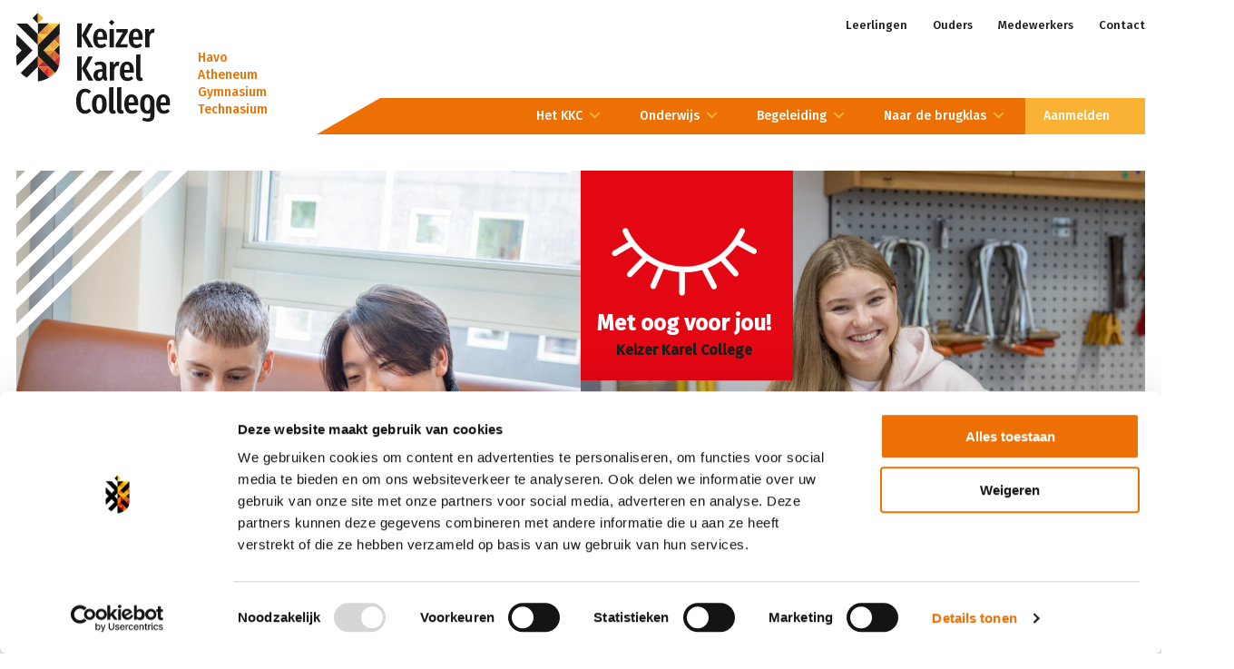

--- FILE ---
content_type: text/html; charset=UTF-8
request_url: https://www.keizerkarelcollege.nl/
body_size: 13288
content:
<!DOCTYPE HTML>
<html lang="nl-NL" prefix="og: https://ogp.me/ns#">
<head>

<title>Keizer Karel College Amstelveen | Keizer Karel College</title>

<meta http-equiv="X-UA-Compatible" content="IE=edge,chrome=1">
<meta name="viewport" content="width=device-width, initial-scale=1, shrink-to-fit=no">
<meta charset="UTF-8">


<!-- Search Engine Optimization door Rank Math PRO - https://rankmath.com/ -->
<meta name="robots" content="follow, index, max-snippet:-1, max-video-preview:-1, max-image-preview:large"/>
<link rel="canonical" href="https://www.keizerkarelcollege.nl/" />
<meta property="og:locale" content="nl_NL" />
<meta property="og:type" content="website" />
<meta property="og:title" content="Keizer Karel College Amstelveen | Keizer Karel College" />
<meta property="og:url" content="https://www.keizerkarelcollege.nl/" />
<meta property="og:site_name" content="Keizer Karel College" />
<meta property="og:updated_time" content="2026-01-15T08:14:04+01:00" />
<meta property="og:image" content="https://www.keizerkarelcollege.nl/wp-content/uploads/panorama-page.jpg" />
<meta property="og:image:secure_url" content="https://www.keizerkarelcollege.nl/wp-content/uploads/panorama-page.jpg" />
<meta property="og:image:width" content="1686" />
<meta property="og:image:height" content="720" />
<meta property="og:image:alt" content="Keizer Karel College Amstelveen" />
<meta property="og:image:type" content="image/jpeg" />
<meta property="article:published_time" content="2019-08-02T11:40:38+02:00" />
<meta property="article:modified_time" content="2026-01-15T08:14:04+01:00" />
<meta name="twitter:card" content="summary_large_image" />
<meta name="twitter:title" content="Keizer Karel College Amstelveen | Keizer Karel College" />
<meta name="twitter:image" content="https://www.keizerkarelcollege.nl/wp-content/uploads/panorama-page.jpg" />
<meta name="twitter:label1" content="Geschreven door" />
<meta name="twitter:data1" content="Keizer Karel College" />
<meta name="twitter:label2" content="Tijd om te lezen" />
<meta name="twitter:data2" content="Minder dan een minuut" />
<script type="application/ld+json" class="rank-math-schema-pro">{"@context":"https://schema.org","@graph":[{"@type":["HighSchool","Organization"],"@id":"https://www.keizerkarelcollege.nl/#organization","name":"Keizer Karel College","url":"https://www.keizerkarelcollege.nl","logo":{"@type":"ImageObject","@id":"https://www.keizerkarelcollege.nl/#logo","url":"https://www.keizerkarelcollege.nl/wp-content/uploads/logo-kkc.png","contentUrl":"https://www.keizerkarelcollege.nl/wp-content/uploads/logo-kkc.png","caption":"Keizer Karel College","inLanguage":"nl-NL","width":"708","height":"500"}},{"@type":"WebSite","@id":"https://www.keizerkarelcollege.nl/#website","url":"https://www.keizerkarelcollege.nl","name":"Keizer Karel College","publisher":{"@id":"https://www.keizerkarelcollege.nl/#organization"},"inLanguage":"nl-NL","potentialAction":{"@type":"SearchAction","target":"https://www.keizerkarelcollege.nl/?s={search_term_string}","query-input":"required name=search_term_string"}},{"@type":"ImageObject","@id":"https://www.keizerkarelcollege.nl/wp-content/uploads/Schoolgids-KKC-2025-1-pdf.jpg","url":"https://www.keizerkarelcollege.nl/wp-content/uploads/Schoolgids-KKC-2025-1-pdf.jpg","width":"1058","height":"1497","inLanguage":"nl-NL"},{"@type":"WebPage","@id":"https://www.keizerkarelcollege.nl/#webpage","url":"https://www.keizerkarelcollege.nl/","name":"Keizer Karel College Amstelveen | Keizer Karel College","datePublished":"2019-08-02T11:40:38+02:00","dateModified":"2026-01-15T08:14:04+01:00","about":{"@id":"https://www.keizerkarelcollege.nl/#organization"},"isPartOf":{"@id":"https://www.keizerkarelcollege.nl/#website"},"primaryImageOfPage":{"@id":"https://www.keizerkarelcollege.nl/wp-content/uploads/Schoolgids-KKC-2025-1-pdf.jpg"},"inLanguage":"nl-NL"},{"@type":"Person","@id":"https://www.keizerkarelcollege.nl/#author","name":"Keizer Karel College","image":{"@type":"ImageObject","@id":"https://secure.gravatar.com/avatar/bd85ed75a02b4c7a6cc0250905546444b6f8004d2ea7ed129edfa5d5907a4cc6?s=96&amp;d=mm&amp;r=g","url":"https://secure.gravatar.com/avatar/bd85ed75a02b4c7a6cc0250905546444b6f8004d2ea7ed129edfa5d5907a4cc6?s=96&amp;d=mm&amp;r=g","caption":"Keizer Karel College","inLanguage":"nl-NL"},"sameAs":["https://www.keizerkarelcollege.nl"],"worksFor":{"@id":"https://www.keizerkarelcollege.nl/#organization"}},{"@type":"Article","headline":"Keizer Karel College Amstelveen | Keizer Karel College","datePublished":"2019-08-02T11:40:38+02:00","dateModified":"2026-01-15T08:14:04+01:00","author":{"@id":"https://www.keizerkarelcollege.nl/#author","name":"Keizer Karel College"},"publisher":{"@id":"https://www.keizerkarelcollege.nl/#organization"},"name":"Keizer Karel College Amstelveen | Keizer Karel College","@id":"https://www.keizerkarelcollege.nl/#richSnippet","isPartOf":{"@id":"https://www.keizerkarelcollege.nl/#webpage"},"image":{"@id":"https://www.keizerkarelcollege.nl/wp-content/uploads/Schoolgids-KKC-2025-1-pdf.jpg"},"inLanguage":"nl-NL","mainEntityOfPage":{"@id":"https://www.keizerkarelcollege.nl/#webpage"}}]}</script>
<!-- /Rank Math WordPress SEO plugin -->

<style id='wp-img-auto-sizes-contain-inline-css' type='text/css'>
img:is([sizes=auto i],[sizes^="auto," i]){contain-intrinsic-size:3000px 1500px}
/*# sourceURL=wp-img-auto-sizes-contain-inline-css */
</style>
<link rel="stylesheet" href="https://www.keizerkarelcollege.nl/wp-content/plugins/instagram-feed/css/sbi-styles.min.css">
<style id='wp-block-library-inline-css' type='text/css'>
:root{--wp-block-synced-color:#7a00df;--wp-block-synced-color--rgb:122,0,223;--wp-bound-block-color:var(--wp-block-synced-color);--wp-editor-canvas-background:#ddd;--wp-admin-theme-color:#007cba;--wp-admin-theme-color--rgb:0,124,186;--wp-admin-theme-color-darker-10:#006ba1;--wp-admin-theme-color-darker-10--rgb:0,107,160.5;--wp-admin-theme-color-darker-20:#005a87;--wp-admin-theme-color-darker-20--rgb:0,90,135;--wp-admin-border-width-focus:2px}@media (min-resolution:192dpi){:root{--wp-admin-border-width-focus:1.5px}}.wp-element-button{cursor:pointer}:root .has-very-light-gray-background-color{background-color:#eee}:root .has-very-dark-gray-background-color{background-color:#313131}:root .has-very-light-gray-color{color:#eee}:root .has-very-dark-gray-color{color:#313131}:root .has-vivid-green-cyan-to-vivid-cyan-blue-gradient-background{background:linear-gradient(135deg,#00d084,#0693e3)}:root .has-purple-crush-gradient-background{background:linear-gradient(135deg,#34e2e4,#4721fb 50%,#ab1dfe)}:root .has-hazy-dawn-gradient-background{background:linear-gradient(135deg,#faaca8,#dad0ec)}:root .has-subdued-olive-gradient-background{background:linear-gradient(135deg,#fafae1,#67a671)}:root .has-atomic-cream-gradient-background{background:linear-gradient(135deg,#fdd79a,#004a59)}:root .has-nightshade-gradient-background{background:linear-gradient(135deg,#330968,#31cdcf)}:root .has-midnight-gradient-background{background:linear-gradient(135deg,#020381,#2874fc)}:root{--wp--preset--font-size--normal:16px;--wp--preset--font-size--huge:42px}.has-regular-font-size{font-size:1em}.has-larger-font-size{font-size:2.625em}.has-normal-font-size{font-size:var(--wp--preset--font-size--normal)}.has-huge-font-size{font-size:var(--wp--preset--font-size--huge)}.has-text-align-center{text-align:center}.has-text-align-left{text-align:left}.has-text-align-right{text-align:right}.has-fit-text{white-space:nowrap!important}#end-resizable-editor-section{display:none}.aligncenter{clear:both}.items-justified-left{justify-content:flex-start}.items-justified-center{justify-content:center}.items-justified-right{justify-content:flex-end}.items-justified-space-between{justify-content:space-between}.screen-reader-text{border:0;clip-path:inset(50%);height:1px;margin:-1px;overflow:hidden;padding:0;position:absolute;width:1px;word-wrap:normal!important}.screen-reader-text:focus{background-color:#ddd;clip-path:none;color:#444;display:block;font-size:1em;height:auto;left:5px;line-height:normal;padding:15px 23px 14px;text-decoration:none;top:5px;width:auto;z-index:100000}html :where(.has-border-color){border-style:solid}html :where([style*=border-top-color]){border-top-style:solid}html :where([style*=border-right-color]){border-right-style:solid}html :where([style*=border-bottom-color]){border-bottom-style:solid}html :where([style*=border-left-color]){border-left-style:solid}html :where([style*=border-width]){border-style:solid}html :where([style*=border-top-width]){border-top-style:solid}html :where([style*=border-right-width]){border-right-style:solid}html :where([style*=border-bottom-width]){border-bottom-style:solid}html :where([style*=border-left-width]){border-left-style:solid}html :where(img[class*=wp-image-]){height:auto;max-width:100%}:where(figure){margin:0 0 1em}html :where(.is-position-sticky){--wp-admin--admin-bar--position-offset:var(--wp-admin--admin-bar--height,0px)}@media screen and (max-width:600px){html :where(.is-position-sticky){--wp-admin--admin-bar--position-offset:0px}}

/*# sourceURL=wp-block-library-inline-css */
</style><style id='global-styles-inline-css' type='text/css'>
:root{--wp--preset--aspect-ratio--square: 1;--wp--preset--aspect-ratio--4-3: 4/3;--wp--preset--aspect-ratio--3-4: 3/4;--wp--preset--aspect-ratio--3-2: 3/2;--wp--preset--aspect-ratio--2-3: 2/3;--wp--preset--aspect-ratio--16-9: 16/9;--wp--preset--aspect-ratio--9-16: 9/16;--wp--preset--color--black: #000000;--wp--preset--color--cyan-bluish-gray: #abb8c3;--wp--preset--color--white: #ffffff;--wp--preset--color--pale-pink: #f78da7;--wp--preset--color--vivid-red: #cf2e2e;--wp--preset--color--luminous-vivid-orange: #ff6900;--wp--preset--color--luminous-vivid-amber: #fcb900;--wp--preset--color--light-green-cyan: #7bdcb5;--wp--preset--color--vivid-green-cyan: #00d084;--wp--preset--color--pale-cyan-blue: #8ed1fc;--wp--preset--color--vivid-cyan-blue: #0693e3;--wp--preset--color--vivid-purple: #9b51e0;--wp--preset--gradient--vivid-cyan-blue-to-vivid-purple: linear-gradient(135deg,rgb(6,147,227) 0%,rgb(155,81,224) 100%);--wp--preset--gradient--light-green-cyan-to-vivid-green-cyan: linear-gradient(135deg,rgb(122,220,180) 0%,rgb(0,208,130) 100%);--wp--preset--gradient--luminous-vivid-amber-to-luminous-vivid-orange: linear-gradient(135deg,rgb(252,185,0) 0%,rgb(255,105,0) 100%);--wp--preset--gradient--luminous-vivid-orange-to-vivid-red: linear-gradient(135deg,rgb(255,105,0) 0%,rgb(207,46,46) 100%);--wp--preset--gradient--very-light-gray-to-cyan-bluish-gray: linear-gradient(135deg,rgb(238,238,238) 0%,rgb(169,184,195) 100%);--wp--preset--gradient--cool-to-warm-spectrum: linear-gradient(135deg,rgb(74,234,220) 0%,rgb(151,120,209) 20%,rgb(207,42,186) 40%,rgb(238,44,130) 60%,rgb(251,105,98) 80%,rgb(254,248,76) 100%);--wp--preset--gradient--blush-light-purple: linear-gradient(135deg,rgb(255,206,236) 0%,rgb(152,150,240) 100%);--wp--preset--gradient--blush-bordeaux: linear-gradient(135deg,rgb(254,205,165) 0%,rgb(254,45,45) 50%,rgb(107,0,62) 100%);--wp--preset--gradient--luminous-dusk: linear-gradient(135deg,rgb(255,203,112) 0%,rgb(199,81,192) 50%,rgb(65,88,208) 100%);--wp--preset--gradient--pale-ocean: linear-gradient(135deg,rgb(255,245,203) 0%,rgb(182,227,212) 50%,rgb(51,167,181) 100%);--wp--preset--gradient--electric-grass: linear-gradient(135deg,rgb(202,248,128) 0%,rgb(113,206,126) 100%);--wp--preset--gradient--midnight: linear-gradient(135deg,rgb(2,3,129) 0%,rgb(40,116,252) 100%);--wp--preset--font-size--small: 13px;--wp--preset--font-size--medium: 20px;--wp--preset--font-size--large: 36px;--wp--preset--font-size--x-large: 42px;--wp--preset--spacing--20: 0.44rem;--wp--preset--spacing--30: 0.67rem;--wp--preset--spacing--40: 1rem;--wp--preset--spacing--50: 1.5rem;--wp--preset--spacing--60: 2.25rem;--wp--preset--spacing--70: 3.38rem;--wp--preset--spacing--80: 5.06rem;--wp--preset--shadow--natural: 6px 6px 9px rgba(0, 0, 0, 0.2);--wp--preset--shadow--deep: 12px 12px 50px rgba(0, 0, 0, 0.4);--wp--preset--shadow--sharp: 6px 6px 0px rgba(0, 0, 0, 0.2);--wp--preset--shadow--outlined: 6px 6px 0px -3px rgb(255, 255, 255), 6px 6px rgb(0, 0, 0);--wp--preset--shadow--crisp: 6px 6px 0px rgb(0, 0, 0);}:where(.is-layout-flex){gap: 0.5em;}:where(.is-layout-grid){gap: 0.5em;}body .is-layout-flex{display: flex;}.is-layout-flex{flex-wrap: wrap;align-items: center;}.is-layout-flex > :is(*, div){margin: 0;}body .is-layout-grid{display: grid;}.is-layout-grid > :is(*, div){margin: 0;}:where(.wp-block-columns.is-layout-flex){gap: 2em;}:where(.wp-block-columns.is-layout-grid){gap: 2em;}:where(.wp-block-post-template.is-layout-flex){gap: 1.25em;}:where(.wp-block-post-template.is-layout-grid){gap: 1.25em;}.has-black-color{color: var(--wp--preset--color--black) !important;}.has-cyan-bluish-gray-color{color: var(--wp--preset--color--cyan-bluish-gray) !important;}.has-white-color{color: var(--wp--preset--color--white) !important;}.has-pale-pink-color{color: var(--wp--preset--color--pale-pink) !important;}.has-vivid-red-color{color: var(--wp--preset--color--vivid-red) !important;}.has-luminous-vivid-orange-color{color: var(--wp--preset--color--luminous-vivid-orange) !important;}.has-luminous-vivid-amber-color{color: var(--wp--preset--color--luminous-vivid-amber) !important;}.has-light-green-cyan-color{color: var(--wp--preset--color--light-green-cyan) !important;}.has-vivid-green-cyan-color{color: var(--wp--preset--color--vivid-green-cyan) !important;}.has-pale-cyan-blue-color{color: var(--wp--preset--color--pale-cyan-blue) !important;}.has-vivid-cyan-blue-color{color: var(--wp--preset--color--vivid-cyan-blue) !important;}.has-vivid-purple-color{color: var(--wp--preset--color--vivid-purple) !important;}.has-black-background-color{background-color: var(--wp--preset--color--black) !important;}.has-cyan-bluish-gray-background-color{background-color: var(--wp--preset--color--cyan-bluish-gray) !important;}.has-white-background-color{background-color: var(--wp--preset--color--white) !important;}.has-pale-pink-background-color{background-color: var(--wp--preset--color--pale-pink) !important;}.has-vivid-red-background-color{background-color: var(--wp--preset--color--vivid-red) !important;}.has-luminous-vivid-orange-background-color{background-color: var(--wp--preset--color--luminous-vivid-orange) !important;}.has-luminous-vivid-amber-background-color{background-color: var(--wp--preset--color--luminous-vivid-amber) !important;}.has-light-green-cyan-background-color{background-color: var(--wp--preset--color--light-green-cyan) !important;}.has-vivid-green-cyan-background-color{background-color: var(--wp--preset--color--vivid-green-cyan) !important;}.has-pale-cyan-blue-background-color{background-color: var(--wp--preset--color--pale-cyan-blue) !important;}.has-vivid-cyan-blue-background-color{background-color: var(--wp--preset--color--vivid-cyan-blue) !important;}.has-vivid-purple-background-color{background-color: var(--wp--preset--color--vivid-purple) !important;}.has-black-border-color{border-color: var(--wp--preset--color--black) !important;}.has-cyan-bluish-gray-border-color{border-color: var(--wp--preset--color--cyan-bluish-gray) !important;}.has-white-border-color{border-color: var(--wp--preset--color--white) !important;}.has-pale-pink-border-color{border-color: var(--wp--preset--color--pale-pink) !important;}.has-vivid-red-border-color{border-color: var(--wp--preset--color--vivid-red) !important;}.has-luminous-vivid-orange-border-color{border-color: var(--wp--preset--color--luminous-vivid-orange) !important;}.has-luminous-vivid-amber-border-color{border-color: var(--wp--preset--color--luminous-vivid-amber) !important;}.has-light-green-cyan-border-color{border-color: var(--wp--preset--color--light-green-cyan) !important;}.has-vivid-green-cyan-border-color{border-color: var(--wp--preset--color--vivid-green-cyan) !important;}.has-pale-cyan-blue-border-color{border-color: var(--wp--preset--color--pale-cyan-blue) !important;}.has-vivid-cyan-blue-border-color{border-color: var(--wp--preset--color--vivid-cyan-blue) !important;}.has-vivid-purple-border-color{border-color: var(--wp--preset--color--vivid-purple) !important;}.has-vivid-cyan-blue-to-vivid-purple-gradient-background{background: var(--wp--preset--gradient--vivid-cyan-blue-to-vivid-purple) !important;}.has-light-green-cyan-to-vivid-green-cyan-gradient-background{background: var(--wp--preset--gradient--light-green-cyan-to-vivid-green-cyan) !important;}.has-luminous-vivid-amber-to-luminous-vivid-orange-gradient-background{background: var(--wp--preset--gradient--luminous-vivid-amber-to-luminous-vivid-orange) !important;}.has-luminous-vivid-orange-to-vivid-red-gradient-background{background: var(--wp--preset--gradient--luminous-vivid-orange-to-vivid-red) !important;}.has-very-light-gray-to-cyan-bluish-gray-gradient-background{background: var(--wp--preset--gradient--very-light-gray-to-cyan-bluish-gray) !important;}.has-cool-to-warm-spectrum-gradient-background{background: var(--wp--preset--gradient--cool-to-warm-spectrum) !important;}.has-blush-light-purple-gradient-background{background: var(--wp--preset--gradient--blush-light-purple) !important;}.has-blush-bordeaux-gradient-background{background: var(--wp--preset--gradient--blush-bordeaux) !important;}.has-luminous-dusk-gradient-background{background: var(--wp--preset--gradient--luminous-dusk) !important;}.has-pale-ocean-gradient-background{background: var(--wp--preset--gradient--pale-ocean) !important;}.has-electric-grass-gradient-background{background: var(--wp--preset--gradient--electric-grass) !important;}.has-midnight-gradient-background{background: var(--wp--preset--gradient--midnight) !important;}.has-small-font-size{font-size: var(--wp--preset--font-size--small) !important;}.has-medium-font-size{font-size: var(--wp--preset--font-size--medium) !important;}.has-large-font-size{font-size: var(--wp--preset--font-size--large) !important;}.has-x-large-font-size{font-size: var(--wp--preset--font-size--x-large) !important;}
/*# sourceURL=global-styles-inline-css */
</style>

<style id='classic-theme-styles-inline-css' type='text/css'>
/*! This file is auto-generated */
.wp-block-button__link{color:#fff;background-color:#32373c;border-radius:9999px;box-shadow:none;text-decoration:none;padding:calc(.667em + 2px) calc(1.333em + 2px);font-size:1.125em}.wp-block-file__button{background:#32373c;color:#fff;text-decoration:none}
/*# sourceURL=/wp-includes/css/classic-themes.min.css */
</style>
<link rel="stylesheet" href="https://www.keizerkarelcollege.nl/wp-content/themes/keizerkarelcollege/dist/styles/main_844a6e90.css">
<link rel="stylesheet" href="https://www.keizerkarelcollege.nl/wp-content/plugins/ics-calendar/assets/style.min.css">
<script type="text/javascript" src="https://www.keizerkarelcollege.nl/wp-includes/js/jquery/jquery.min.js" id="jquery-core-js"></script>
<script type="text/javascript" src="https://www.keizerkarelcollege.nl/wp-includes/js/jquery/jquery-migrate.min.js" id="jquery-migrate-js"></script>
<link rel="apple-touch-icon" sizes="180x180" href="https://www.keizerkarelcollege.nl/wp-content/themes/keizerkarelcollege/dist/images/apple-touch-icon_2a0e7acf.png"><link rel="icon" type="image/png" sizes="32x32" href="https://www.keizerkarelcollege.nl/wp-content/themes/keizerkarelcollege/dist/images/favicon-32x32_1a90d753.png"><link rel="icon" type="image/png" sizes="16x16" href="https://www.keizerkarelcollege.nl/wp-content/themes/keizerkarelcollege/dist/images/favicon-16x16_143c875c.png">		<style type="text/css" id="wp-custom-css">
			.ics-calendar-month-grid th {
	background: #ed7004;
	color: white
}

.content .text-block .events {
	margin: 0;
}

.content .text-block .events .event {
	margin: 0;
	padding: 0.4em 0.8em;
}
.content .text-block .events .event:before {
	display: none;
}

.gfield.gf_invisible.gfield_html {
	display: none;
}		</style>
		
<script>(function(w,d,s,l,i){w[l]=w[l]||[];w[l].push({'gtm.start':
new Date().getTime(),event:'gtm.js'});var f=d.getElementsByTagName(s)[0],
j=d.createElement(s),dl=l!='dataLayer'?'&l='+l:'';j.async=true;j.src=
'https://www.googletagmanager.com/gtm.js?id='+i+dl;f.parentNode.insertBefore(j,f);
})(window,document,'script','dataLayer','GTM-P7KW732');</script>

</head>

<body class="home wp-singular page wp-theme-keizerkarelcollege">

		<noscript><iframe src="https://www.googletagmanager.com/ns.html?id=GTM-P7KW732" height="0" width="0" style="display: none; visibility: hidden;"></iframe></noscript>
	
	<header class="header">
		<div class="container">

			<div class="header__logo">
								<img src="https://www.keizerkarelcollege.nl/wp-content/themes/keizerkarelcollege/dist/images/logo-kkc_5e63dfd9.svg" alt="Keizer Karel College">
							</div>

			<div class="header__tagline">
				Havo<br>
				Atheneum<br>
				Gymnasium<br>
				Technasium			</div>

			<div class="header__navigation">

								<nav class="header__nav-secondary">
					<ul id="menu-sub-navigatie" class="menu"><li id="menu-item-135" class="menu-item menu-item-type-post_type menu-item-object-page menu-item-135"><a href="https://www.keizerkarelcollege.nl/leerlingen/">Leerlingen</a></li>
<li id="menu-item-134" class="menu-item menu-item-type-post_type menu-item-object-page menu-item-134"><a href="https://www.keizerkarelcollege.nl/ouders/">Ouders</a></li>
<li id="menu-item-133" class="menu-item menu-item-type-post_type menu-item-object-page menu-item-133"><a href="https://www.keizerkarelcollege.nl/medewerkers/">Medewerkers</a></li>
<li id="menu-item-136" class="menu-item menu-item-type-post_type menu-item-object-page menu-item-136"><a href="https://www.keizerkarelcollege.nl/contact/">Contact</a></li>
</ul>				</nav>
				
								<nav class="header__nav-primary">

					<button type="button" class="header__nav-toggle">
						<div class="header__nav-toggle-icon"></div>
						<span>Menu</span>
					</button>

					<ul id="menu-hoofd-navigatie" class="menu"><li id="menu-item-82" class="menu-item menu-item-type-post_type menu-item-object-page menu-item-has-children menu-item-82"><a href="https://www.keizerkarelcollege.nl/het-kkc/">Het KKC</a>
<ul class="sub-menu">
	<li id="menu-item-81" class="menu-item menu-item-type-post_type menu-item-object-page menu-item-81"><a href="https://www.keizerkarelcollege.nl/het-kkc/actueel/">Actueel</a></li>
	<li id="menu-item-122" class="menu-item menu-item-type-post_type menu-item-object-page menu-item-122"><a href="https://www.keizerkarelcollege.nl/het-kkc/dit-zijn-wij/">Dit zijn wij</a></li>
	<li id="menu-item-3233" class="menu-item menu-item-type-post_type menu-item-object-page menu-item-3233"><a href="https://www.keizerkarelcollege.nl/het-kkc/unesco-school/">UNESCO-school</a></li>
	<li id="menu-item-3984" class="menu-item menu-item-type-post_type menu-item-object-page menu-item-3984"><a href="https://www.keizerkarelcollege.nl/internationalisering/">Internationalisering</a></li>
	<li id="menu-item-119" class="menu-item menu-item-type-post_type menu-item-object-page menu-item-119"><a href="https://www.keizerkarelcollege.nl/het-kkc/organisatie/">Organisatie</a></li>
	<li id="menu-item-8024" class="menu-item menu-item-type-post_type menu-item-object-page menu-item-8024"><a href="https://www.keizerkarelcollege.nl/protocollen/">Protocollen</a></li>
	<li id="menu-item-2621" class="menu-item menu-item-type-post_type menu-item-object-page menu-item-2621"><a href="https://www.keizerkarelcollege.nl/het-kkc/gebouw/">Gebouw</a></li>
	<li id="menu-item-117" class="menu-item menu-item-type-post_type menu-item-object-page menu-item-117"><a href="https://www.keizerkarelcollege.nl/het-kkc/vacatures/">Vacatures</a></li>
</ul>
</li>
<li id="menu-item-126" class="menu-item menu-item-type-post_type menu-item-object-page menu-item-has-children menu-item-126"><a href="https://www.keizerkarelcollege.nl/onderwijs/">Onderwijs</a>
<ul class="sub-menu">
	<li id="menu-item-249" class="menu-item menu-item-type-post_type menu-item-object-page menu-item-249"><a href="https://www.keizerkarelcollege.nl/onderwijs/havo/">Havo</a></li>
	<li id="menu-item-248" class="menu-item menu-item-type-post_type menu-item-object-page menu-item-248"><a href="https://www.keizerkarelcollege.nl/onderwijs/atheneum/">Atheneum</a></li>
	<li id="menu-item-247" class="menu-item menu-item-type-post_type menu-item-object-page menu-item-247"><a href="https://www.keizerkarelcollege.nl/onderwijs/gymnasium/">Gymnasium</a></li>
	<li id="menu-item-258" class="menu-item menu-item-type-post_type menu-item-object-page menu-item-258"><a href="https://www.keizerkarelcollege.nl/onderwijs/technasium/">Technasium (havo en vwo)</a></li>
	<li id="menu-item-684" class="menu-item menu-item-type-post_type menu-item-object-page menu-item-684"><a href="https://www.keizerkarelcollege.nl/onderwijs/begaafdheidsprofielschool-aspirant/">Begaafdheidsprofielschool</a></li>
	<li id="menu-item-257" class="menu-item menu-item-type-post_type menu-item-object-page menu-item-257"><a href="https://www.keizerkarelcollege.nl/onderwijs/ict-in-ons-onderwijs/">ICT en leren</a></li>
	<li id="menu-item-8130" class="menu-item menu-item-type-post_type menu-item-object-page menu-item-8130"><a href="https://www.keizerkarelcollege.nl/ptas-4h/">PTA’s 4H</a></li>
	<li id="menu-item-8131" class="menu-item menu-item-type-post_type menu-item-object-page menu-item-8131"><a href="https://www.keizerkarelcollege.nl/ptas-5h/">PTA’s 5H</a></li>
	<li id="menu-item-8132" class="menu-item menu-item-type-post_type menu-item-object-page menu-item-8132"><a href="https://www.keizerkarelcollege.nl/ptas-4v/">PTA’s 4V</a></li>
	<li id="menu-item-8129" class="menu-item menu-item-type-post_type menu-item-object-page menu-item-8129"><a href="https://www.keizerkarelcollege.nl/ptas-5v/">PTA’s 5V</a></li>
	<li id="menu-item-8028" class="menu-item menu-item-type-post_type menu-item-object-page menu-item-8028"><a href="https://www.keizerkarelcollege.nl/ptas/">PTA’s 6V</a></li>
</ul>
</li>
<li id="menu-item-125" class="menu-item menu-item-type-post_type menu-item-object-page menu-item-has-children menu-item-125"><a href="https://www.keizerkarelcollege.nl/begeleiding/">Begeleiding</a>
<ul class="sub-menu">
	<li id="menu-item-268" class="menu-item menu-item-type-post_type menu-item-object-page menu-item-268"><a href="https://www.keizerkarelcollege.nl/begeleiding/leerlingbegeleiding/">Leerlingbegeleiding</a></li>
	<li id="menu-item-267" class="menu-item menu-item-type-post_type menu-item-object-page menu-item-267"><a href="https://www.keizerkarelcollege.nl/begeleiding/sociaal-emotionele-begeleiding/">Sociaal-emotionele begeleiding</a></li>
	<li id="menu-item-266" class="menu-item menu-item-type-post_type menu-item-object-page menu-item-266"><a href="https://www.keizerkarelcollege.nl/begeleiding/studie-en-loopbaanbegeleiding/">Studie- en loopbaanbegeleiding</a></li>
</ul>
</li>
<li id="menu-item-124" class="menu-item menu-item-type-post_type menu-item-object-page menu-item-has-children menu-item-124"><a href="https://www.keizerkarelcollege.nl/naar-de-brugklas/">Naar de brugklas</a>
<ul class="sub-menu">
	<li id="menu-item-2273" class="menu-item menu-item-type-post_type menu-item-object-page menu-item-2273"><a href="https://www.keizerkarelcollege.nl/naar-de-brugklas/opendagen/">Open Dagen / Lesjesmiddagen</a></li>
	<li id="menu-item-2892" class="menu-item menu-item-type-post_type menu-item-object-page menu-item-2892"><a href="https://www.keizerkarelcollege.nl/naar-de-brugklas/informatie/">Informatie voor nieuwe brugklasleerlingen</a></li>
	<li id="menu-item-2302" class="menu-item menu-item-type-post_type menu-item-object-page menu-item-2302"><a href="https://www.keizerkarelcollege.nl/naar-de-brugklas/videos/">Video’s</a></li>
</ul>
</li>
<li id="menu-item-2001" class="menu-item--highlight menu-item menu-item-type-post_type menu-item-object-page menu-item-has-children menu-item-2001"><a href="https://www.keizerkarelcollege.nl/naar-de-brugklas/aanmelden/">Aanmelden</a>
<ul class="sub-menu">
	<li id="menu-item-3560" class="menu-item menu-item-type-post_type menu-item-object-page menu-item-3560"><a href="https://www.keizerkarelcollege.nl/aanmelden-brugklas/">Aanmelden brugklas</a></li>
	<li id="menu-item-3559" class="menu-item menu-item-type-post_type menu-item-object-page menu-item-3559"><a href="https://www.keizerkarelcollege.nl/procedure-aanmelden-zij-instroom/">Aanmelden zij-instroom</a></li>
</ul>
</li>
</ul>
				</nav>
				
			</div>

		</div>
	</header>

	<nav class="responsive-nav">
    <ul id="menu-hoofd-navigatie-1" class="menu"><li class="menu-item menu-item-type-post_type menu-item-object-page menu-item-has-children menu-item-82"><a href="https://www.keizerkarelcollege.nl/het-kkc/">Het KKC</a>
<ul class="sub-menu">
	<li class="menu-item menu-item-type-post_type menu-item-object-page menu-item-81"><a href="https://www.keizerkarelcollege.nl/het-kkc/actueel/">Actueel</a></li>
	<li class="menu-item menu-item-type-post_type menu-item-object-page menu-item-122"><a href="https://www.keizerkarelcollege.nl/het-kkc/dit-zijn-wij/">Dit zijn wij</a></li>
	<li class="menu-item menu-item-type-post_type menu-item-object-page menu-item-3233"><a href="https://www.keizerkarelcollege.nl/het-kkc/unesco-school/">UNESCO-school</a></li>
	<li class="menu-item menu-item-type-post_type menu-item-object-page menu-item-3984"><a href="https://www.keizerkarelcollege.nl/internationalisering/">Internationalisering</a></li>
	<li class="menu-item menu-item-type-post_type menu-item-object-page menu-item-119"><a href="https://www.keizerkarelcollege.nl/het-kkc/organisatie/">Organisatie</a></li>
	<li class="menu-item menu-item-type-post_type menu-item-object-page menu-item-8024"><a href="https://www.keizerkarelcollege.nl/protocollen/">Protocollen</a></li>
	<li class="menu-item menu-item-type-post_type menu-item-object-page menu-item-2621"><a href="https://www.keizerkarelcollege.nl/het-kkc/gebouw/">Gebouw</a></li>
	<li class="menu-item menu-item-type-post_type menu-item-object-page menu-item-117"><a href="https://www.keizerkarelcollege.nl/het-kkc/vacatures/">Vacatures</a></li>
</ul>
</li>
<li class="menu-item menu-item-type-post_type menu-item-object-page menu-item-has-children menu-item-126"><a href="https://www.keizerkarelcollege.nl/onderwijs/">Onderwijs</a>
<ul class="sub-menu">
	<li class="menu-item menu-item-type-post_type menu-item-object-page menu-item-249"><a href="https://www.keizerkarelcollege.nl/onderwijs/havo/">Havo</a></li>
	<li class="menu-item menu-item-type-post_type menu-item-object-page menu-item-248"><a href="https://www.keizerkarelcollege.nl/onderwijs/atheneum/">Atheneum</a></li>
	<li class="menu-item menu-item-type-post_type menu-item-object-page menu-item-247"><a href="https://www.keizerkarelcollege.nl/onderwijs/gymnasium/">Gymnasium</a></li>
	<li class="menu-item menu-item-type-post_type menu-item-object-page menu-item-258"><a href="https://www.keizerkarelcollege.nl/onderwijs/technasium/">Technasium (havo en vwo)</a></li>
	<li class="menu-item menu-item-type-post_type menu-item-object-page menu-item-684"><a href="https://www.keizerkarelcollege.nl/onderwijs/begaafdheidsprofielschool-aspirant/">Begaafdheidsprofielschool</a></li>
	<li class="menu-item menu-item-type-post_type menu-item-object-page menu-item-257"><a href="https://www.keizerkarelcollege.nl/onderwijs/ict-in-ons-onderwijs/">ICT en leren</a></li>
	<li class="menu-item menu-item-type-post_type menu-item-object-page menu-item-8130"><a href="https://www.keizerkarelcollege.nl/ptas-4h/">PTA’s 4H</a></li>
	<li class="menu-item menu-item-type-post_type menu-item-object-page menu-item-8131"><a href="https://www.keizerkarelcollege.nl/ptas-5h/">PTA’s 5H</a></li>
	<li class="menu-item menu-item-type-post_type menu-item-object-page menu-item-8132"><a href="https://www.keizerkarelcollege.nl/ptas-4v/">PTA’s 4V</a></li>
	<li class="menu-item menu-item-type-post_type menu-item-object-page menu-item-8129"><a href="https://www.keizerkarelcollege.nl/ptas-5v/">PTA’s 5V</a></li>
	<li class="menu-item menu-item-type-post_type menu-item-object-page menu-item-8028"><a href="https://www.keizerkarelcollege.nl/ptas/">PTA’s 6V</a></li>
</ul>
</li>
<li class="menu-item menu-item-type-post_type menu-item-object-page menu-item-has-children menu-item-125"><a href="https://www.keizerkarelcollege.nl/begeleiding/">Begeleiding</a>
<ul class="sub-menu">
	<li class="menu-item menu-item-type-post_type menu-item-object-page menu-item-268"><a href="https://www.keizerkarelcollege.nl/begeleiding/leerlingbegeleiding/">Leerlingbegeleiding</a></li>
	<li class="menu-item menu-item-type-post_type menu-item-object-page menu-item-267"><a href="https://www.keizerkarelcollege.nl/begeleiding/sociaal-emotionele-begeleiding/">Sociaal-emotionele begeleiding</a></li>
	<li class="menu-item menu-item-type-post_type menu-item-object-page menu-item-266"><a href="https://www.keizerkarelcollege.nl/begeleiding/studie-en-loopbaanbegeleiding/">Studie- en loopbaanbegeleiding</a></li>
</ul>
</li>
<li class="menu-item menu-item-type-post_type menu-item-object-page menu-item-has-children menu-item-124"><a href="https://www.keizerkarelcollege.nl/naar-de-brugklas/">Naar de brugklas</a>
<ul class="sub-menu">
	<li class="menu-item menu-item-type-post_type menu-item-object-page menu-item-2273"><a href="https://www.keizerkarelcollege.nl/naar-de-brugklas/opendagen/">Open Dagen / Lesjesmiddagen</a></li>
	<li class="menu-item menu-item-type-post_type menu-item-object-page menu-item-2892"><a href="https://www.keizerkarelcollege.nl/naar-de-brugklas/informatie/">Informatie voor nieuwe brugklasleerlingen</a></li>
	<li class="menu-item menu-item-type-post_type menu-item-object-page menu-item-2302"><a href="https://www.keizerkarelcollege.nl/naar-de-brugklas/videos/">Video’s</a></li>
</ul>
</li>
<li class="menu-item--highlight menu-item menu-item-type-post_type menu-item-object-page menu-item-has-children menu-item-2001"><a href="https://www.keizerkarelcollege.nl/naar-de-brugklas/aanmelden/">Aanmelden</a>
<ul class="sub-menu">
	<li class="menu-item menu-item-type-post_type menu-item-object-page menu-item-3560"><a href="https://www.keizerkarelcollege.nl/aanmelden-brugklas/">Aanmelden brugklas</a></li>
	<li class="menu-item menu-item-type-post_type menu-item-object-page menu-item-3559"><a href="https://www.keizerkarelcollege.nl/procedure-aanmelden-zij-instroom/">Aanmelden zij-instroom</a></li>
</ul>
</li>
</ul>    <div class="secondary-menu">
        <ul id="menu-sub-navigatie-1" class="menu"><li class="menu-item menu-item-type-post_type menu-item-object-page menu-item-135"><a href="https://www.keizerkarelcollege.nl/leerlingen/">Leerlingen</a></li>
<li class="menu-item menu-item-type-post_type menu-item-object-page menu-item-134"><a href="https://www.keizerkarelcollege.nl/ouders/">Ouders</a></li>
<li class="menu-item menu-item-type-post_type menu-item-object-page menu-item-133"><a href="https://www.keizerkarelcollege.nl/medewerkers/">Medewerkers</a></li>
<li class="menu-item menu-item-type-post_type menu-item-object-page menu-item-136"><a href="https://www.keizerkarelcollege.nl/contact/">Contact</a></li>
</ul>    </div>
</nav>

	<div class="jumbotron js-eye">
    <div class="jumbotron-container container">
        <div class="jumbotron-grid">
            <div class="jumbotron-main">
                <div class="jumbotron-main-content">
                    <h1 class="jumbotron-main-title js-jumbotron-title">
                        Met <em>oog</em> voor jou!
                    </h1>
                    <p>
                        Op het Keizer Karel College vind je je eigen plek in de wereld. 
                        Of je nou voor een havo-, atheneum- of gymnasiumopleiding gaat, of kiest voor het Technasium, 
                        bij ons leer je op de leukste manier het beste uit jezelf te halen. 
                        <a href="https://www.keizerkarelcollege.nl/het-kkc/">Lees meer...</a>
                    </p>
                </div>
                <figure class="jumbotron-main-image">
                    <img src="https://www.keizerkarelcollege.nl/wp-content/themes/keizerkarelcollege/dist/images/img-jumbotron-1-v3_aaeaf541.jpg" width="640" height="640" alt="">
                </figure>
            </div>
            <div class="jumbotron-aside">
                <figure class="jumbotron-image">
                    <div class="jumbotron-banner">
                        <figure class="jumbotron-banner-eye">
                            <img class="jumbotron-banner-eye-open" src="https://www.keizerkarelcollege.nl/wp-content/themes/keizerkarelcollege/dist/images/img-eye_683036ae.png" width="160" height="120" alt="">
                            <img class="jumbotron-banner-eye-closed" src="https://www.keizerkarelcollege.nl/wp-content/themes/keizerkarelcollege/dist/images/img-eye-closed_c893e877.png" width="160" height="120" alt="">
                        </figure>
                        <h2 class="jumbotron-banner-title">
                            Met oog voor jou!
                        </h2>
                        <div class="jumbotron-banner-text">
                            Keizer Karel College
                        </div>
                    </div>
                    <img src="https://www.keizerkarelcollege.nl/wp-content/themes/keizerkarelcollege/dist/images/img-jumbotron-2-v3_60a56002.jpg" width="640" height="480" alt="">
                </figure>
                <div class="jumbotron-options">
                    <a href="https://www.keizerkarelcollege.nl/onderwijs/havo/" class="jumbotron-option">
                        <div class="jumbotron-option-inner">
                            <h3 class="jumbotron-option-title">
                                HAVO
                            </h3>
                            <div class="jumbotron-option-label">
                                <span>lees verder</span>
                            </div>
                        </div>
                    </a>
                    <a href="https://www.keizerkarelcollege.nl/onderwijs/atheneum/" class="jumbotron-option">
                        <div class="jumbotron-option-inner">
                            <h3 class="jumbotron-option-title">
                                Atheneum
                            </h3>
                            <div class="jumbotron-option-label">
                                <span>lees verder</span>
                            </div>
                        </div>
                    </a>
                    <a href="https://www.keizerkarelcollege.nl/onderwijs/gymnasium/" class="jumbotron-option">
                        <div class="jumbotron-option-inner">
                            <h3 class="jumbotron-option-title">
                                Gymnasium
                            </h3>
                            <div class="jumbotron-option-label">
                                <span>lees verder</span>
                            </div>
                        </div>
                    </a>
                    <a href="https://www.keizerkarelcollege.nl/onderwijs/technasium/" class="jumbotron-option">
                        <div class="jumbotron-option-inner">
                            <h3 class="jumbotron-option-title">
                                Technasium
                            </h3>
                            <div class="jumbotron-option-label">
                                <span>lees verder</span>
                            </div>
                        </div>
                    </a>
                </div>
            </div>
        </div>
    </div>
</div>
	
	<div class="section section--padding-sm section--bg-white">
	<div class="container">
		<div class="banners">
			<div class="banners__grid banners__grid--3-columns">
    
				
					
					<div class="banner banner--red">
						<a href="https://www.keizerkarelcollege.nl/naar-de-brugklas/informatie/" class="banner__link" target="_blank">

														<h2 class="banner__title">
								Na de zomervakantie naar het KKC? <i class="fas fa-chevron-right"></i>
							</h2>
							
														<div class="banner__text">
								<p>Op deze pagina lees je alles over de start van het nieuwe schooljaar en de voorbereidingen die je daarvoor kunt treffen. We geven je informatie om de overstap van basisschool naar het voortgezet onderwijs zo makkelijk mogelijk te maken. Tot ziens in het nieuwe schooljaar!</p>
							</div>
							
						</a>
					</div>

				
					
					<div class="banner banner--orange">
						<a href="https://www.keizerkarelcollege.nl/het-kkc/vacatures/" class="banner__link" target="_blank">

														<h2 class="banner__title">
								Werken op het Keizer Karel College <i class="fas fa-chevron-right"></i>
							</h2>
							
														<div class="banner__text">
								<p>Het Keizer Karel College is volop in beweging om toekomstgericht onderwijs te kunnen bieden en neemt jou daar graag in mee. Bekijk hier welke vacatures er bij het Keizer Karel College momenteel openstaan. </p>
							</div>
							
						</a>
					</div>

				
					
					<div class="banner banner--blue">
						<a href="https://www.keizerkarelcollege.nl/wp-content/uploads/Schoolgids-KKC-2025-2.pdf" class="banner__link" target="_blank">

														<h2 class="banner__title">
								Schoolgids <i class="fas fa-chevron-right"></i>
							</h2>
							
														<div class="banner__text">
								<p>Alle informatie met betrekking tot het Keizer Karel College en het schooljaar 2025/2026 kunt u vinden in onze Schoolgids, een online schoolgids met alle praktische informatie voor ouders en leerlingen. U vindt de Schoolgids hier.</p>
							</div>
							
						</a>
					</div>

				
			</div>
		</div>
	</div>
</div>

	
<div class="section section--padding-sm section--bg-white">
	<div class="container">

		<div class="updates">

			<header class="updates__title">

				<h2>KKC updates</h2>

									<a class="updates__more" href="https://www.keizerkarelcollege.nl/jaaragenda/" target="_blank">
						Jaaragenda bekijken					</a>
				
			</header>

			<div class="updates__items">

				
										<div class="update">
											<figure class="update__icon">
							<i class="fal fa-calendar-alt"></i>
						</figure>
						<div class="update__info">
							<div class="update__date">
								19-01-2026							</div>
							<div class="update__title">
								28 januari: Open Huis!							</div>
						</div>
										</div>
					
				
										<div class="update">
											<figure class="update__icon">
							<i class="fal fa-calendar-alt"></i>
						</figure>
						<div class="update__info">
							<div class="update__date">
								19-01-2026							</div>
							<div class="update__title">
								11 februari en 4 &#038; 11 maart: Lesjesmiddagen!							</div>
						</div>
										</div>
					
				
										<a href="https://www.keizerkarelcollege.nl/aanmelden-informatieavond-dinsdag-9-december-2025/" class="update">
											<figure class="update__icon">
							<i class="fal fa-calendar-alt"></i>
						</figure>
						<div class="update__info">
							<div class="update__date">
								10-11-2025							</div>
							<div class="update__title">
								Inschrijven &#8216;Informatieavond&#8217; vanaf nu mogelijk!							</div>
						</div>
										</a>
					
				
			</div>

		</div>

	</div>
</div>

	
<div class="section section--bg-color">
	<div class="container">

		<header class="section__title">
			<h2>Actuele berichten</h2>
		</header>

		<div class="slider">

			
			<div class="slide">
				<div class="visual-block__item">
	<a href="https://www.keizerkarelcollege.nl/2026/01/inspiratiecarrouselavonden-enorm-succes/" class="visual-block__link">
		<figure class="visual-block__image">

											<span class="visual-block__label">
					Algemeen				</span>
			
			            	<img width="348" height="238" src="https://www.keizerkarelcollege.nl/wp-content/uploads/IMG_8470-348x238.jpeg" class="attachment-visual-block size-visual-block wp-post-image" alt="" decoding="async" fetchpriority="high">			
			<div class="visual-block__lines visual-block__lines--top"></div>
			<div class="visual-block__lines visual-block__lines--bottom"></div>

		</figure>
		<div class="visual-block__info">
			<span class="visual-block__date">20-01-2026</span>
			<h3 class="visual-block__title">Inspiratiecarrouselavonden enorm succes!</h3>
			<p class="visual-block__text">
				De inspiratiecarrouselavonden voor havo en vwo waren een enorm succes! Ruim 1200 groep 8-leerlingen...			</p>
			<span class="visual-block__more">
				Lees verder			</span>
		</div>
	</a>
</div>
			</div>

			
			<div class="slide">
				<div class="visual-block__item">
	<a href="https://www.keizerkarelcollege.nl/2026/01/lesjesmiddagen/" class="visual-block__link">
		<figure class="visual-block__image">

											<span class="visual-block__label">
					Algemeen				</span>
			
			            	<img width="348" height="238" src="https://www.keizerkarelcollege.nl/wp-content/uploads/Lesjesmiddagen-website-2026-348x238.jpg" class="attachment-visual-block size-visual-block wp-post-image" alt="" decoding="async">			
			<div class="visual-block__lines visual-block__lines--top"></div>
			<div class="visual-block__lines visual-block__lines--bottom"></div>

		</figure>
		<div class="visual-block__info">
			<span class="visual-block__date">19-01-2026</span>
			<h3 class="visual-block__title">Lesjesmiddagen!</h3>
			<p class="visual-block__text">
				
Lesjesmiddagen:

Woensdag 11 februari, 4 en 11 maart 2026.
Voor leerlingen van groep...			</p>
			<span class="visual-block__more">
				Lees verder			</span>
		</div>
	</a>
</div>
			</div>

			
			<div class="slide">
				<div class="visual-block__item">
	<a href="https://www.keizerkarelcollege.nl/2026/01/28-januari-open-huis/" class="visual-block__link">
		<figure class="visual-block__image">

											<span class="visual-block__label">
					Algemeen				</span>
			
			            	<img width="348" height="238" src="https://www.keizerkarelcollege.nl/wp-content/uploads/Open-Huis-website-2026-1-348x238.jpg" class="attachment-visual-block size-visual-block wp-post-image" alt="" decoding="async">			
			<div class="visual-block__lines visual-block__lines--top"></div>
			<div class="visual-block__lines visual-block__lines--bottom"></div>

		</figure>
		<div class="visual-block__info">
			<span class="visual-block__date">19-01-2026</span>
			<h3 class="visual-block__title">28 januari Open Huis</h3>
			<p class="visual-block__text">
				Tijdens ons Open Huis op 28 januari kunnen ouder(s)/verzorger(s) en leerlingen uit groep 8 kennis...			</p>
			<span class="visual-block__more">
				Lees verder			</span>
		</div>
	</a>
</div>
			</div>

			
		</div>

		<div class="section__outro">
			<a href="https://www.keizerkarelcollege.nl/het-kkc/actueel/" class="button">
				<span class="button__label">
					Meer actueel				</span>
			</a>
		</div>

	</div>
</div>

	
	<div class="section section--bg-white">
	<div class="container">

		<div class="columns columns--2">
			<div class="column">

				<h2 class="column__title">
					<i class="column__icon fab fa-instagram"></i>
					#KKC op Instagram				</h2>

				
<div id="sb_instagram"  class="sbi sbi_mob_col_1 sbi_tab_col_2 sbi_col_4" style="padding-bottom: 10px; width: 100%;"	 data-feedid="*1"  data-res="full" data-cols="4" data-colsmobile="1" data-colstablet="2" data-num="4" data-nummobile="" data-item-padding="5"	 data-shortcode-atts="{}"  data-postid="2" data-locatornonce="967b7ace99" data-imageaspectratio="1:1" data-sbi-flags="favorLocal">
	
	<div id="sbi_images"  style="gap: 10px;">
		<div class="sbi_item sbi_type_carousel sbi_new sbi_transition"
	id="sbi_18017988614117173" data-date="1719325818">
	<div class="sbi_photo_wrap">
		<a class="sbi_photo" href="https://www.instagram.com/p/C8pF-7OMMTs/" target="_blank" rel="noopener nofollow"
			data-full-res="https://scontent-ams4-1.cdninstagram.com/v/t51.2885-15/449137001_1179684963177786_8573021093288146627_n.jpg?_nc_cat=111&#038;ccb=1-7&#038;_nc_sid=18de74&#038;_nc_ohc=TPTIG33o0mgQ7kNvgHY4ItF&#038;_nc_ht=scontent-ams4-1.cdninstagram.com&#038;edm=ANo9K5cEAAAA&#038;oh=00_AYC8c5i3aYr3hgQ7S0IZL6br7rdZRUVaRMtzjNSHbu7pIw&#038;oe=66924912"
			data-img-src-set="{&quot;d&quot;:&quot;https:\/\/scontent-ams4-1.cdninstagram.com\/v\/t51.2885-15\/449137001_1179684963177786_8573021093288146627_n.jpg?_nc_cat=111&amp;ccb=1-7&amp;_nc_sid=18de74&amp;_nc_ohc=TPTIG33o0mgQ7kNvgHY4ItF&amp;_nc_ht=scontent-ams4-1.cdninstagram.com&amp;edm=ANo9K5cEAAAA&amp;oh=00_AYC8c5i3aYr3hgQ7S0IZL6br7rdZRUVaRMtzjNSHbu7pIw&amp;oe=66924912&quot;,&quot;150&quot;:&quot;https:\/\/scontent-ams4-1.cdninstagram.com\/v\/t51.2885-15\/449137001_1179684963177786_8573021093288146627_n.jpg?_nc_cat=111&amp;ccb=1-7&amp;_nc_sid=18de74&amp;_nc_ohc=TPTIG33o0mgQ7kNvgHY4ItF&amp;_nc_ht=scontent-ams4-1.cdninstagram.com&amp;edm=ANo9K5cEAAAA&amp;oh=00_AYC8c5i3aYr3hgQ7S0IZL6br7rdZRUVaRMtzjNSHbu7pIw&amp;oe=66924912&quot;,&quot;320&quot;:&quot;https:\/\/www.keizerkarelcollege.nl\/wp-content\/uploads\/sb-instagram-feed-images\/449137001_1179684963177786_8573021093288146627_nlow.jpg&quot;,&quot;640&quot;:&quot;https:\/\/www.keizerkarelcollege.nl\/wp-content\/uploads\/sb-instagram-feed-images\/449137001_1179684963177786_8573021093288146627_nfull.jpg&quot;}">
			<span class="sbi-screenreader">🎨 Komt dat zien: kunstwerken KKC leerlingen tentoo</span>
			<svg class="svg-inline--fa fa-clone fa-w-16 sbi_lightbox_carousel_icon" aria-hidden="true" aria-label="Clone" data-fa-proƒcessed="" data-prefix="far" data-icon="clone" role="img" xmlns="http://www.w3.org/2000/svg" viewBox="0 0 512 512">
                    <path fill="currentColor" d="M464 0H144c-26.51 0-48 21.49-48 48v48H48c-26.51 0-48 21.49-48 48v320c0 26.51 21.49 48 48 48h320c26.51 0 48-21.49 48-48v-48h48c26.51 0 48-21.49 48-48V48c0-26.51-21.49-48-48-48zM362 464H54a6 6 0 0 1-6-6V150a6 6 0 0 1 6-6h42v224c0 26.51 21.49 48 48 48h224v42a6 6 0 0 1-6 6zm96-96H150a6 6 0 0 1-6-6V54a6 6 0 0 1 6-6h308a6 6 0 0 1 6 6v308a6 6 0 0 1-6 6z"></path>
                </svg>						<img src="https://www.keizerkarelcollege.nl/wp-content/plugins/instagram-feed/img/placeholder.png" alt="🎨 Komt dat zien: kunstwerken KKC leerlingen tentoongesteld in Cobra Museum! 👨‍🎨

Op het Keizer Karel College krijgen leerlingen in de bovenbouw uitgebreid kunstonderwijs. Dit schooljaar deden onze leerlingen uit 4 havo, 4 en 5 vwo daarom mee aan een project bij het Cobra Museum, waar leerlingen in contact gebracht werden met de buitenschoolse kunstwereld, om te proeven van een carrière in kunst en cultuur. 

Het werk dat onze leerlingen tijdens dit project gemaakt hebben is nu te bewonderen in het Cobra Museum! Leerlingen zelf, ouders, buren, familie en vrienden (iedereen eigenlijk) is van harte welkom om deze kunstwerken te komen bekijken. De werken hangen tot en met 7 juli in het museum.

#KKCAmstelveen #culturelesector #havo #vwo #kunst @museumcobra" aria-hidden="true">
		</a>
	</div>
</div><div class="sbi_item sbi_type_carousel sbi_new sbi_transition"
	id="sbi_18002779679359016" data-date="1719239477">
	<div class="sbi_photo_wrap">
		<a class="sbi_photo" href="https://www.instagram.com/p/C8mhS-CIVrf/" target="_blank" rel="noopener nofollow"
			data-full-res="https://scontent-ams2-1.cdninstagram.com/v/t51.2885-15/448933604_494706053032181_8630252368052723734_n.jpg?_nc_cat=110&#038;ccb=1-7&#038;_nc_sid=18de74&#038;_nc_ohc=IcnjyBZMw1kQ7kNvgEH-9zJ&#038;_nc_ht=scontent-ams2-1.cdninstagram.com&#038;edm=ANo9K5cEAAAA&#038;oh=00_AYCi0p08XMUtG_Qe4_JWAP0g1aDF70q7OkPjAjmrTjPuZA&#038;oe=6692547F"
			data-img-src-set="{&quot;d&quot;:&quot;https:\/\/scontent-ams2-1.cdninstagram.com\/v\/t51.2885-15\/448933604_494706053032181_8630252368052723734_n.jpg?_nc_cat=110&amp;ccb=1-7&amp;_nc_sid=18de74&amp;_nc_ohc=IcnjyBZMw1kQ7kNvgEH-9zJ&amp;_nc_ht=scontent-ams2-1.cdninstagram.com&amp;edm=ANo9K5cEAAAA&amp;oh=00_AYCi0p08XMUtG_Qe4_JWAP0g1aDF70q7OkPjAjmrTjPuZA&amp;oe=6692547F&quot;,&quot;150&quot;:&quot;https:\/\/scontent-ams2-1.cdninstagram.com\/v\/t51.2885-15\/448933604_494706053032181_8630252368052723734_n.jpg?_nc_cat=110&amp;ccb=1-7&amp;_nc_sid=18de74&amp;_nc_ohc=IcnjyBZMw1kQ7kNvgEH-9zJ&amp;_nc_ht=scontent-ams2-1.cdninstagram.com&amp;edm=ANo9K5cEAAAA&amp;oh=00_AYCi0p08XMUtG_Qe4_JWAP0g1aDF70q7OkPjAjmrTjPuZA&amp;oe=6692547F&quot;,&quot;320&quot;:&quot;https:\/\/www.keizerkarelcollege.nl\/wp-content\/uploads\/sb-instagram-feed-images\/448933604_494706053032181_8630252368052723734_nlow.jpg&quot;,&quot;640&quot;:&quot;https:\/\/www.keizerkarelcollege.nl\/wp-content\/uploads\/sb-instagram-feed-images\/448933604_494706053032181_8630252368052723734_nfull.jpg&quot;}">
			<span class="sbi-screenreader">Op vrijdag 14 juni gingen de leerlingen uit 4 havo</span>
			<svg class="svg-inline--fa fa-clone fa-w-16 sbi_lightbox_carousel_icon" aria-hidden="true" aria-label="Clone" data-fa-proƒcessed="" data-prefix="far" data-icon="clone" role="img" xmlns="http://www.w3.org/2000/svg" viewBox="0 0 512 512">
                    <path fill="currentColor" d="M464 0H144c-26.51 0-48 21.49-48 48v48H48c-26.51 0-48 21.49-48 48v320c0 26.51 21.49 48 48 48h320c26.51 0 48-21.49 48-48v-48h48c26.51 0 48-21.49 48-48V48c0-26.51-21.49-48-48-48zM362 464H54a6 6 0 0 1-6-6V150a6 6 0 0 1 6-6h42v224c0 26.51 21.49 48 48 48h224v42a6 6 0 0 1-6 6zm96-96H150a6 6 0 0 1-6-6V54a6 6 0 0 1 6-6h308a6 6 0 0 1 6 6v308a6 6 0 0 1-6 6z"></path>
                </svg>						<img src="https://www.keizerkarelcollege.nl/wp-content/plugins/instagram-feed/img/placeholder.png" alt="Op vrijdag 14 juni gingen de leerlingen uit 4 havo en 4 vwo die Frans in het pakket hebben een dag op excursie naar Lille. Om 6.45 vertrokken onze vroege vogels naar Roubaix, waar ze het museum ‘la Piscine’ bezochten. Hier moesten alle leerlingen een kunstwerk uitzoeken waarover ze in het Frans wat moesten vertellen in een vlog. Ook kregen ze een rondleiding van een gids in het Frans en was er de gelegenheid zelf rond te lopen in het museum. ’s Middags werd er heerlijk geluncht in verschillende restaurantjes. Dit alles werd weer vastgelegd in het Frans voor de vlog. De leerlingen namen deel aan een stadwandeling waarbij er vragen beantwoord moesten worden en ze twee items uitzochten om wat over te vertellen. Om 19.00 uur zat iedereen weer in de bus terug naar Amstelveen! De trip was een groot succes, de leerlingen hebben veel Frans gesproken en zich bijzonder goed vermaakt.

#KKCAmstelveen #havo #vwo #Lille #Frans #vlog" aria-hidden="true">
		</a>
	</div>
</div><div class="sbi_item sbi_type_carousel sbi_new sbi_transition"
	id="sbi_18038483260915290" data-date="1718633743">
	<div class="sbi_photo_wrap">
		<a class="sbi_photo" href="https://www.instagram.com/p/C8Ud9CxsRul/" target="_blank" rel="noopener nofollow"
			data-full-res="https://scontent-ams4-1.cdninstagram.com/v/t51.2885-15/448689920_323750700792073_3408303948582025353_n.jpg?_nc_cat=109&#038;ccb=1-7&#038;_nc_sid=18de74&#038;_nc_ohc=aLElkdReIRUQ7kNvgFxKne5&#038;_nc_ht=scontent-ams4-1.cdninstagram.com&#038;edm=ANo9K5cEAAAA&#038;oh=00_AYD6C-0VWJi6gWpLd-4x7gZPvp9D6fIhDUumC43uCSbWnw&#038;oe=66925774"
			data-img-src-set="{&quot;d&quot;:&quot;https:\/\/scontent-ams4-1.cdninstagram.com\/v\/t51.2885-15\/448689920_323750700792073_3408303948582025353_n.jpg?_nc_cat=109&amp;ccb=1-7&amp;_nc_sid=18de74&amp;_nc_ohc=aLElkdReIRUQ7kNvgFxKne5&amp;_nc_ht=scontent-ams4-1.cdninstagram.com&amp;edm=ANo9K5cEAAAA&amp;oh=00_AYD6C-0VWJi6gWpLd-4x7gZPvp9D6fIhDUumC43uCSbWnw&amp;oe=66925774&quot;,&quot;150&quot;:&quot;https:\/\/scontent-ams4-1.cdninstagram.com\/v\/t51.2885-15\/448689920_323750700792073_3408303948582025353_n.jpg?_nc_cat=109&amp;ccb=1-7&amp;_nc_sid=18de74&amp;_nc_ohc=aLElkdReIRUQ7kNvgFxKne5&amp;_nc_ht=scontent-ams4-1.cdninstagram.com&amp;edm=ANo9K5cEAAAA&amp;oh=00_AYD6C-0VWJi6gWpLd-4x7gZPvp9D6fIhDUumC43uCSbWnw&amp;oe=66925774&quot;,&quot;320&quot;:&quot;https:\/\/www.keizerkarelcollege.nl\/wp-content\/uploads\/sb-instagram-feed-images\/448689920_323750700792073_3408303948582025353_nlow.jpg&quot;,&quot;640&quot;:&quot;https:\/\/www.keizerkarelcollege.nl\/wp-content\/uploads\/sb-instagram-feed-images\/448689920_323750700792073_3408303948582025353_nfull.jpg&quot;}">
			<span class="sbi-screenreader">&#039;&#039;Een avond met veelzijdig talent, van stand-up co</span>
			<svg class="svg-inline--fa fa-clone fa-w-16 sbi_lightbox_carousel_icon" aria-hidden="true" aria-label="Clone" data-fa-proƒcessed="" data-prefix="far" data-icon="clone" role="img" xmlns="http://www.w3.org/2000/svg" viewBox="0 0 512 512">
                    <path fill="currentColor" d="M464 0H144c-26.51 0-48 21.49-48 48v48H48c-26.51 0-48 21.49-48 48v320c0 26.51 21.49 48 48 48h320c26.51 0 48-21.49 48-48v-48h48c26.51 0 48-21.49 48-48V48c0-26.51-21.49-48-48-48zM362 464H54a6 6 0 0 1-6-6V150a6 6 0 0 1 6-6h42v224c0 26.51 21.49 48 48 48h224v42a6 6 0 0 1-6 6zm96-96H150a6 6 0 0 1-6-6V54a6 6 0 0 1 6-6h308a6 6 0 0 1 6 6v308a6 6 0 0 1-6 6z"></path>
                </svg>						<img src="https://www.keizerkarelcollege.nl/wp-content/plugins/instagram-feed/img/placeholder.png" alt="&#039;&#039;Een avond met veelzijdig talent, van stand-up comedy tot zelfgeschreven muziek&#039;&#039; ... dat was KKC&#039;s Got Talent 2024! 

Wij hebben enorm genoten van jullie optredens, mooi om te zien dat we op het KKC leerlingen hebben met zulke uiteenlopende talenten. 

De winnaars van KKC&#039;s Got Talent 2024 waren:

1️⃣Yenna Svoboda, Eline Keizer, Vincent Kalk, Joppe Bartels en Angelo Benso. Die als band prachtige zelfgeschreven(!!) muziek ten gehore bracht.

2️⃣Olivia Verbeem, zangeres met pianobegeleiding van Alyssa van Ommeren, oud KKC-leerling. 

3️⃣Valentina Schönhage en Julia den Dunnen, geweldige combinatie van zang en piano.

#KKCAmstelveen #talentenjacht #vo #havo #vwo @alyssa_mvo" aria-hidden="true">
		</a>
	</div>
</div><div class="sbi_item sbi_type_carousel sbi_new sbi_transition"
	id="sbi_17920917092914683" data-date="1718375419">
	<div class="sbi_photo_wrap">
		<a class="sbi_photo" href="https://www.instagram.com/p/C8MxPa2sLGo/" target="_blank" rel="noopener nofollow"
			data-full-res="https://scontent-ams2-1.cdninstagram.com/v/t51.2885-15/448354039_1113793749695991_7967981756690812617_n.jpg?_nc_cat=106&#038;ccb=1-7&#038;_nc_sid=18de74&#038;_nc_ohc=QhIOEMtbNFYQ7kNvgGa5O2x&#038;_nc_ht=scontent-ams2-1.cdninstagram.com&#038;edm=ANo9K5cEAAAA&#038;oh=00_AYCxPueIFAmUiCu73oJSzQSA7TIp2WcySIjDvQOty4QPEw&#038;oe=66926C7B"
			data-img-src-set="{&quot;d&quot;:&quot;https:\/\/scontent-ams2-1.cdninstagram.com\/v\/t51.2885-15\/448354039_1113793749695991_7967981756690812617_n.jpg?_nc_cat=106&amp;ccb=1-7&amp;_nc_sid=18de74&amp;_nc_ohc=QhIOEMtbNFYQ7kNvgGa5O2x&amp;_nc_ht=scontent-ams2-1.cdninstagram.com&amp;edm=ANo9K5cEAAAA&amp;oh=00_AYCxPueIFAmUiCu73oJSzQSA7TIp2WcySIjDvQOty4QPEw&amp;oe=66926C7B&quot;,&quot;150&quot;:&quot;https:\/\/scontent-ams2-1.cdninstagram.com\/v\/t51.2885-15\/448354039_1113793749695991_7967981756690812617_n.jpg?_nc_cat=106&amp;ccb=1-7&amp;_nc_sid=18de74&amp;_nc_ohc=QhIOEMtbNFYQ7kNvgGa5O2x&amp;_nc_ht=scontent-ams2-1.cdninstagram.com&amp;edm=ANo9K5cEAAAA&amp;oh=00_AYCxPueIFAmUiCu73oJSzQSA7TIp2WcySIjDvQOty4QPEw&amp;oe=66926C7B&quot;,&quot;320&quot;:&quot;https:\/\/www.keizerkarelcollege.nl\/wp-content\/uploads\/sb-instagram-feed-images\/448354039_1113793749695991_7967981756690812617_nlow.jpg&quot;,&quot;640&quot;:&quot;https:\/\/www.keizerkarelcollege.nl\/wp-content\/uploads\/sb-instagram-feed-images\/448354039_1113793749695991_7967981756690812617_nfull.jpg&quot;}">
			<span class="sbi-screenreader">Op donderdag 6 juni vond in het gebouw van de Open</span>
			<svg class="svg-inline--fa fa-clone fa-w-16 sbi_lightbox_carousel_icon" aria-hidden="true" aria-label="Clone" data-fa-proƒcessed="" data-prefix="far" data-icon="clone" role="img" xmlns="http://www.w3.org/2000/svg" viewBox="0 0 512 512">
                    <path fill="currentColor" d="M464 0H144c-26.51 0-48 21.49-48 48v48H48c-26.51 0-48 21.49-48 48v320c0 26.51 21.49 48 48 48h320c26.51 0 48-21.49 48-48v-48h48c26.51 0 48-21.49 48-48V48c0-26.51-21.49-48-48-48zM362 464H54a6 6 0 0 1-6-6V150a6 6 0 0 1 6-6h42v224c0 26.51 21.49 48 48 48h224v42a6 6 0 0 1-6 6zm96-96H150a6 6 0 0 1-6-6V54a6 6 0 0 1 6-6h308a6 6 0 0 1 6 6v308a6 6 0 0 1-6 6z"></path>
                </svg>						<img src="https://www.keizerkarelcollege.nl/wp-content/plugins/instagram-feed/img/placeholder.png" alt="Op donderdag 6 juni vond in het gebouw van de Openbare Bibliotheek aan de Oosterdokskade in Amsterdam de jaarlijkse regiofinale van de WON Manifestatie plaats. Vanuit het KKC deden Lisse Baart, Emilie Bosch, Evie Berkhout en Alex Bulthuis uit 1A1 mee. Zij presenteerden hoe zij in het kader van duurzaamheid onderzoek hebben gedaan en hebben geïnventariseerd welke kledingwinkel in het Amstelveense stadshart het meest duurzaam is qua recycling. Het volledige artikel over deze spannende en leuke dag lees je op de site van het KKC!

#KKCAmstelveen #WON @obamsterdam #technasium #duurzaamheid #vo" aria-hidden="true">
		</a>
	</div>
</div>	</div>

	<div id="sbi_load" >

	
	
</div>
		<span class="sbi_resized_image_data" data-feed-id="*1"
		  data-resized="{&quot;17920917092914683&quot;:{&quot;id&quot;:&quot;448354039_1113793749695991_7967981756690812617_n&quot;,&quot;ratio&quot;:&quot;0.80&quot;,&quot;sizes&quot;:{&quot;full&quot;:640,&quot;low&quot;:320,&quot;thumb&quot;:150},&quot;extension&quot;:&quot;.jpg&quot;},&quot;18038483260915290&quot;:{&quot;id&quot;:&quot;448689920_323750700792073_3408303948582025353_n&quot;,&quot;ratio&quot;:&quot;1.33&quot;,&quot;sizes&quot;:{&quot;full&quot;:640,&quot;low&quot;:320,&quot;thumb&quot;:150},&quot;extension&quot;:&quot;.jpg&quot;},&quot;18002779679359016&quot;:{&quot;id&quot;:&quot;448933604_494706053032181_8630252368052723734_n&quot;,&quot;ratio&quot;:&quot;1.33&quot;,&quot;sizes&quot;:{&quot;full&quot;:640,&quot;low&quot;:320,&quot;thumb&quot;:150},&quot;extension&quot;:&quot;.jpg&quot;},&quot;18017988614117173&quot;:{&quot;id&quot;:&quot;449137001_1179684963177786_8573021093288146627_n&quot;,&quot;ratio&quot;:&quot;1.33&quot;,&quot;sizes&quot;:{&quot;full&quot;:640,&quot;low&quot;:320,&quot;thumb&quot;:150},&quot;extension&quot;:&quot;.jpg&quot;}}">
	</span>
	</div>


			</div>
			<div class="column">

								<h2 class="column__title">
					<i class="column__icon fal fa-link"></i>
					Handige links				</h2>
				<div class="quick-links">
											<a href="https://www.keizerkarelcollege.nl/wp-content/uploads/Schoolgids-KKC-2025-2.pdf" class="quick-links__link">
							Schoolgids 2025 - 2026						</a>
											<a href="http://www.keizerkarelcollege.nl/het-kkc/vacatures/" class="quick-links__link">
							Vacatures						</a>
											<a href="http://www.keizerkarelcollege.nl/groep-7-8/" class="quick-links__link">
							Naar de brugklas						</a>
											<a href="https://www.scholenopdekaart.nl/middelbare-scholen/3035/Keizer-Karel-College?q=elegast%205,%201185%20aa%20amstelveen,%20nederland&#038;presentatie=1&#038;sortering=2" class="quick-links__link">
							Scholen op de Kaart						</a>
											<a href="https://www.keizerkarelcollege.nl/wp-content/uploads/Ziek-of-absentmelden.pdf" class="quick-links__link">
							Ziek- of absent melden						</a>
											<a href="https://www.keizerkarelcollege.nl/wp-content/uploads/Contactinformatie-voor-ouders.pdf" class="quick-links__link">
							Contactinformatie voor ouders						</a>
											<a href="https://www.keizerkarelcollege.nl/wp-content/uploads/Schoolplan-KKC-2025-2029-1.pdf" class="quick-links__link">
							Schoolplan 2025 - 2029						</a>
											<a href="https://www.keizerkarelcollege.nl/wp-content/uploads/Vakantierooster-2025-2026.pdf" class="quick-links__link">
							Vakantierooster 2025 - 2026						</a>
											<a href="https://www.kernprocedureamstelland.nl/" class="quick-links__link">
							Kernprocedure Amstelland						</a>
									</div>
				
			</div>
		</div>

	</div>
</div>

	
<div class="section section--bg-color">
	<div class="container">

		<header class="section__title">
			<h2>KKC’ers aan het woord...</h2>
		</header>

		<div class="slider">

			
			<div class="slide">
				<div class="visual-block__item">
	<a href="https://www.keizerkarelcollege.nl/review/nouk-en-delia-1vt2/" class="visual-block__link">
		<figure class="visual-block__image">

											<span class="visual-block__label">
					Leerling				</span>
			
			            	<img width="1200" height="800" src="https://www.keizerkarelcollege.nl/wp-content/uploads/KeizerKarelCollege-2254-Enhanced-NR-2-1200x800.jpg" class="attachment-large size-large wp-post-image" alt="" decoding="async" srcset="https://www.keizerkarelcollege.nl/wp-content/uploads/KeizerKarelCollege-2254-Enhanced-NR-2-1200x800.jpg 1200w, https://www.keizerkarelcollege.nl/wp-content/uploads/KeizerKarelCollege-2254-Enhanced-NR-2-450x300.jpg 450w, https://www.keizerkarelcollege.nl/wp-content/uploads/KeizerKarelCollege-2254-Enhanced-NR-2-768x512.jpg 768w, https://www.keizerkarelcollege.nl/wp-content/uploads/KeizerKarelCollege-2254-Enhanced-NR-2-1536x1024.jpg 1536w, https://www.keizerkarelcollege.nl/wp-content/uploads/KeizerKarelCollege-2254-Enhanced-NR-2.jpg 1920w" sizes="(max-width: 1200px) 100vw, 1200px">			
			<div class="visual-block__lines visual-block__lines--top"></div>
			<div class="visual-block__lines visual-block__lines--bottom"></div>

		</figure>
		<div class="visual-block__info">

						<h3 class="visual-block__title visual-block__title--red">
				“We kenden elkaar niet voordat we naar het KKC kwamen, nu zijn we goede vriendinnen die vaak afspreken”
			</h3>
			
			<p class="visual-block__text">
				- Nouk en Delia, 1vt2			</p>

			<span class="visual-block__more">
				Lees verder			</span>

		</div>
	</a>
</div>
			</div>

			
			<div class="slide">
				<div class="visual-block__item">
	<a href="https://www.keizerkarelcollege.nl/review/jeroen-fransen-docent-kunst/" class="visual-block__link">
		<figure class="visual-block__image">

											<span class="visual-block__label">
					Docent				</span>
			
			            	<img width="1200" height="800" src="https://www.keizerkarelcollege.nl/wp-content/uploads/KeizerKarelCollege-2594-Enhanced-NR-2-1200x800.jpg" class="attachment-large size-large wp-post-image" alt="" decoding="async" srcset="https://www.keizerkarelcollege.nl/wp-content/uploads/KeizerKarelCollege-2594-Enhanced-NR-2-1200x800.jpg 1200w, https://www.keizerkarelcollege.nl/wp-content/uploads/KeizerKarelCollege-2594-Enhanced-NR-2-450x300.jpg 450w, https://www.keizerkarelcollege.nl/wp-content/uploads/KeizerKarelCollege-2594-Enhanced-NR-2-768x512.jpg 768w, https://www.keizerkarelcollege.nl/wp-content/uploads/KeizerKarelCollege-2594-Enhanced-NR-2-1536x1024.jpg 1536w, https://www.keizerkarelcollege.nl/wp-content/uploads/KeizerKarelCollege-2594-Enhanced-NR-2.jpg 1920w" sizes="(max-width: 1200px) 100vw, 1200px">			
			<div class="visual-block__lines visual-block__lines--top"></div>
			<div class="visual-block__lines visual-block__lines--bottom"></div>

		</figure>
		<div class="visual-block__info">

						<h3 class="visual-block__title visual-block__title--red">
				“Het is mijn taak als docent om leerlingen te blijven verrassen”
			</h3>
			
			<p class="visual-block__text">
				- Jeroen Fransen, docent kunst			</p>

			<span class="visual-block__more">
				Lees verder			</span>

		</div>
	</a>
</div>
			</div>

			
			<div class="slide">
				<div class="visual-block__item">
	<a href="https://www.keizerkarelcollege.nl/review/elle-lepoutre-docent-kunst-brugklasmentor-team-hoogbegaafdheid/" class="visual-block__link">
		<figure class="visual-block__image">

											<span class="visual-block__label">
					Docent				</span>
			
			            	<img width="1200" height="1029" src="https://www.keizerkarelcollege.nl/wp-content/uploads/KeizerKarelCollege-2706-Enhanced-NR-1-2-1-1200x1029.jpg" class="attachment-large size-large wp-post-image" alt="" decoding="async" srcset="https://www.keizerkarelcollege.nl/wp-content/uploads/KeizerKarelCollege-2706-Enhanced-NR-1-2-1-1200x1029.jpg 1200w, https://www.keizerkarelcollege.nl/wp-content/uploads/KeizerKarelCollege-2706-Enhanced-NR-1-2-1-350x300.jpg 350w, https://www.keizerkarelcollege.nl/wp-content/uploads/KeizerKarelCollege-2706-Enhanced-NR-1-2-1-768x659.jpg 768w, https://www.keizerkarelcollege.nl/wp-content/uploads/KeizerKarelCollege-2706-Enhanced-NR-1-2-1-1536x1318.jpg 1536w, https://www.keizerkarelcollege.nl/wp-content/uploads/KeizerKarelCollege-2706-Enhanced-NR-1-2-1.jpg 1920w" sizes="(max-width: 1200px) 100vw, 1200px">			
			<div class="visual-block__lines visual-block__lines--top"></div>
			<div class="visual-block__lines visual-block__lines--bottom"></div>

		</figure>
		<div class="visual-block__info">

						<h3 class="visual-block__title visual-block__title--red">
				“Het personaliseren van creatieve lessen vind ik heel leuk, op die manier kunnen alle leerlingen er iets uit halen”
			</h3>
			
			<p class="visual-block__text">
				- Elle Lepoutre, docent kunst, brugklasmentor, team hoogbegaafdheid			</p>

			<span class="visual-block__more">
				Lees verder			</span>

		</div>
	</a>
</div>
			</div>

			
		</div>

		<div class="section__outro">
			<a href="https://www.keizerkarelcollege.nl/reviews/" class="button">
				<span class="button__label">
					Meer reviews				</span>
			</a>
		</div>

	</div>
</div>

	<div class="section section--padding-sm section--bg-white">
	<div class="container">

		<div class="logos-slider">

						<div class="logos-slider__slide slide">
				<img width="1034" height="1200" src="https://www.keizerkarelcollege.nl/wp-content/uploads/Logo-Technasium-CMYK-vector-1034x1200.png" class="attachment-large size-large" alt="" decoding="async" srcset="https://www.keizerkarelcollege.nl/wp-content/uploads/Logo-Technasium-CMYK-vector-1034x1200.png 1034w, https://www.keizerkarelcollege.nl/wp-content/uploads/Logo-Technasium-CMYK-vector-258x300.png 258w, https://www.keizerkarelcollege.nl/wp-content/uploads/Logo-Technasium-CMYK-vector-768x892.png 768w, https://www.keizerkarelcollege.nl/wp-content/uploads/Logo-Technasium-CMYK-vector-1323x1536.png 1323w, https://www.keizerkarelcollege.nl/wp-content/uploads/Logo-Technasium-CMYK-vector.png 1466w" sizes="(max-width: 1034px) 100vw, 1034px" />			</div>
						<div class="logos-slider__slide slide">
				<img width="1200" height="905" src="https://www.keizerkarelcollege.nl/wp-content/uploads/Unesco-Scholennetwerk-logo-Blauw-1200x905.png" class="attachment-large size-large" alt="keizer karel unesco scholennetwerk" decoding="async" srcset="https://www.keizerkarelcollege.nl/wp-content/uploads/Unesco-Scholennetwerk-logo-Blauw-1200x905.png 1200w, https://www.keizerkarelcollege.nl/wp-content/uploads/Unesco-Scholennetwerk-logo-Blauw-398x300.png 398w, https://www.keizerkarelcollege.nl/wp-content/uploads/Unesco-Scholennetwerk-logo-Blauw-768x579.png 768w, https://www.keizerkarelcollege.nl/wp-content/uploads/Unesco-Scholennetwerk-logo-Blauw.png 1500w" sizes="(max-width: 1200px) 100vw, 1200px" />			</div>
						<div class="logos-slider__slide slide">
				<img width="800" height="307" src="https://www.keizerkarelcollege.nl/wp-content/uploads/BPS-LogoFCDEF_KKC_AspLID_def.png" class="attachment-large size-large" alt="" decoding="async" srcset="https://www.keizerkarelcollege.nl/wp-content/uploads/BPS-LogoFCDEF_KKC_AspLID_def.png 800w, https://www.keizerkarelcollege.nl/wp-content/uploads/BPS-LogoFCDEF_KKC_AspLID_def-600x230.png 600w, https://www.keizerkarelcollege.nl/wp-content/uploads/BPS-LogoFCDEF_KKC_AspLID_def-768x295.png 768w" sizes="(max-width: 800px) 100vw, 800px" />			</div>
						<div class="logos-slider__slide slide">
				<img width="800" height="275" src="https://www.keizerkarelcollege.nl/wp-content/uploads/WON_logo.png" class="attachment-large size-large" alt="" decoding="async" srcset="https://www.keizerkarelcollege.nl/wp-content/uploads/WON_logo.png 800w, https://www.keizerkarelcollege.nl/wp-content/uploads/WON_logo-600x206.png 600w, https://www.keizerkarelcollege.nl/wp-content/uploads/WON_logo-768x264.png 768w" sizes="(max-width: 800px) 100vw, 800px" />			</div>
						<div class="logos-slider__slide slide">
				<img width="800" height="231" src="https://www.keizerkarelcollege.nl/wp-content/uploads/Beeldmerk_ErasmusAccredatie.png" class="attachment-large size-large" alt="" decoding="async" srcset="https://www.keizerkarelcollege.nl/wp-content/uploads/Beeldmerk_ErasmusAccredatie.png 800w, https://www.keizerkarelcollege.nl/wp-content/uploads/Beeldmerk_ErasmusAccredatie-600x173.png 600w, https://www.keizerkarelcollege.nl/wp-content/uploads/Beeldmerk_ErasmusAccredatie-768x222.png 768w" sizes="(max-width: 800px) 100vw, 800px" />			</div>
						<div class="logos-slider__slide slide">
				<img width="337" height="457" src="https://www.keizerkarelcollege.nl/wp-content/uploads/GezondeSchool-vignet.png" class="attachment-large size-large" alt="" decoding="async" srcset="https://www.keizerkarelcollege.nl/wp-content/uploads/GezondeSchool-vignet.png 337w, https://www.keizerkarelcollege.nl/wp-content/uploads/GezondeSchool-vignet-221x300.png 221w" sizes="(max-width: 337px) 100vw, 337px" />			</div>
						<div class="logos-slider__slide slide">
				<img width="550" height="295" src="https://www.keizerkarelcollege.nl/wp-content/uploads/Prep-centre-logo_RGB.png" class="attachment-large size-large" alt="" decoding="async" />			</div>
			
		</div>

	</div>
</div>


	<footer class="footer">
		<div class="container">

			<div class="footer__inner">

				<div class="footer__address">
										<img src="https://www.keizerkarelcollege.nl/wp-content/themes/keizerkarelcollege/dist/images/logo-kkc-white_dd184a32.svg" alt="Keizer Karel College">
										<p>
						Elegast 5<br />
1185 AA Amstelveen<br>						T. 020 - 641 57 00<br>						E. <a href="mailto:i&#110;f&#111;&#064;&#107;e&#105;z&#101;rka&#114;&#101;lco&#108;l&#101;&#103;e.&#110;l">info@keizerkarelcollege.nl</a><br>						<a href="https://goo.gl/maps/baZvYy6GjxNvLXoV6" target="_blank">Routebeschrijving</a>					</p>
				</div>

								<nav class="footer__nav">
					<ul id="menu-protocollen" class="menu"><li id="menu-item-90" class="menu-item menu-item-type-post_type menu-item-object-page menu-item-90"><a href="https://www.keizerkarelcollege.nl/het-kkc/actueel/">Actueel</a></li>
<li id="menu-item-91" class="menu-item menu-item-type-post_type menu-item-object-page menu-item-91"><a href="https://www.keizerkarelcollege.nl/het-kkc/">Het KKC</a></li>
<li id="menu-item-5068" class="menu-item menu-item-type-post_type menu-item-object-page menu-item-privacy-policy menu-item-5068"><a rel="privacy-policy" href="https://www.keizerkarelcollege.nl/privacy/">Privacy</a></li>
<li id="menu-item-5066" class="menu-item menu-item-type-post_type menu-item-object-page menu-item-5066"><a href="https://www.keizerkarelcollege.nl/cookies/">Cookies</a></li>
</ul>				</nav>
				
								<nav class="footer__nav">
									</nav>
				
				<div class="footer__social">

					
<div class="social-icons">

        <a href="https://www.facebook.com/kkcAmstelveen" class="social-icon" target="_blank">
        <i class="fab fa-facebook-f"></i>
    </a>
    
        <a href="https://www.instagram.com/keizer_karel_college/" class="social-icon" target="_blank">
        <i class="fab fa-instagram"></i>
    </a>
    
        <a href="https://www.youtube.com/channel/UCL0oRnC3UtmsPIsOWMaePrw" class="social-icon" target="_blank">
        <i class="fab fa-youtube"></i>
    </a>
    
    
    
</div>

					<p>
						<strong>&copy; 2026 Keizer Karel College</strong><br>
						Webdesign by <a href="https://www.chapterzero.nl" target="_blank">
							Chapter Zero						</a>
					</p>

				</div>

			</div>

		</div>
	</footer>

	<script type="speculationrules">
{"prefetch":[{"source":"document","where":{"and":[{"href_matches":"/*"},{"not":{"href_matches":["/wp-*.php","/wp-admin/*","/wp-content/uploads/*","/wp-content/*","/wp-content/plugins/*","/wp-content/themes/keizerkarelcollege/*","/*\\?(.+)"]}},{"not":{"selector_matches":"a[rel~=\"nofollow\"]"}},{"not":{"selector_matches":".no-prefetch, .no-prefetch a"}}]},"eagerness":"conservative"}]}
</script>


<!-- Start Schoolwiki widget (wp-1.0.0) -->

<script src="https://kkc.schoolwiki.nl/widget.js"></script>
<script>schoolwiki.init({"domain":"kkc","wordpress":1,"position":"right","color":"#ed7004"});</script>
<style>iframe.schoolwiki-widget{margin:0 !important;}</style>

<!-- End Schoolwiki widget -->


<!-- Instagram Feed JS -->
<script type="text/javascript">
var sbiajaxurl = "https://www.keizerkarelcollege.nl/wp-admin/admin-ajax.php";
</script>
<script type="text/javascript" src="https://www.keizerkarelcollege.nl/wp-content/themes/keizerkarelcollege/dist/scripts/main_844a6e90.js" id="main-js"></script>
<script type="text/javascript" src="https://www.keizerkarelcollege.nl/wp-content/plugins/ics-calendar/assets/script.min.js" id="ics-calendar-js"></script>
<script type="text/javascript" id="ics-calendar-js-after">
/* <![CDATA[ */
var r34ics_ajax_obj = {"ajaxurl":"https:\/\/www.keizerkarelcollege.nl\/wp-admin\/admin-ajax.php","r34ics_nonce":"1dc4169218"};
var ics_calendar_i18n = {"hide_past_events":"Verberg verlopen evenementen","show_past_events":"Toon oudere evenementen"};
var r34ics_days_of_week_map = {"zondag":"zo","maandag":"ma","dinsdag":"di","woensdag":"wo","donderdag":"do","vrijdag":"vr","zaterdag":"za"};
var r34ics_transients_expiration_ms = 3600000; var r34ics_ajax_interval;
//# sourceURL=ics-calendar-js-after
/* ]]> */
</script>
<script type="text/javascript" id="sbi_scripts-js-extra">
/* <![CDATA[ */
var sb_instagram_js_options = {"font_method":"svg","resized_url":"https://www.keizerkarelcollege.nl/wp-content/uploads/sb-instagram-feed-images/","placeholder":"https://www.keizerkarelcollege.nl/wp-content/plugins/instagram-feed/img/placeholder.png","ajax_url":"https://www.keizerkarelcollege.nl/wp-admin/admin-ajax.php"};
//# sourceURL=sbi_scripts-js-extra
/* ]]> */
</script>
<script type="text/javascript" src="https://www.keizerkarelcollege.nl/wp-content/plugins/instagram-feed/js/sbi-scripts.min.js" id="sbi_scripts-js"></script>

</body>
</html>


--- FILE ---
content_type: image/svg+xml
request_url: https://www.keizerkarelcollege.nl/wp-content/themes/keizerkarelcollege/dist/images/logo-kkc-white_dd184a32.svg
body_size: 2286
content:
<svg width="153" height="109" viewBox="0 0 153 109" xmlns="http://www.w3.org/2000/svg"><g fill="none" fill-rule="evenodd"><path fill="#FFFFFE" d="M60.293 34.822h4.4V10.885h-4.4zM75.92 10.885l-6.514 11.98 7.034 11.957h-4.851l-6.722-11.957 6.583-11.98h4.47M60.293 67.612h4.4V43.675h-4.4zM75.92 43.675l-6.514 11.98 7.034 11.957h-4.851l-6.722-11.957 6.583-11.98h4.47"/><path d="M85.926 23.98c0-1.733-.207-2.997-.623-3.794-.416-.797-1.086-1.195-2.01-1.195-.855 0-1.507.387-1.957 1.16-.45.774-.722 2.13-.815 4.07h5.405v-.242zm4.055 3.013h-9.46c.093 1.894.421 3.216.988 3.967.566.75 1.369 1.125 2.408 1.125.716 0 1.363-.122 1.94-.364.578-.242 1.201-.628 1.872-1.16l1.766 2.424c-1.616 1.572-3.557 2.356-5.82 2.356-2.403 0-4.245-.83-5.528-2.494-1.281-1.662-1.922-4.007-1.922-7.032 0-3.025.612-5.416 1.836-7.17 1.224-1.755 2.957-2.633 5.198-2.633 2.148 0 3.823.779 5.024 2.338 1.2 1.558 1.802 3.851 1.802 6.877 0 .207-.035.796-.104 1.766zm2.467 7.829h4.262V16.496h-4.262zm17.938-18.326v3.084l-7.311 11.882h7.45l-.381 3.36H98.5V31.74l7.311-11.882h-6.687v-3.36h11.261m10.83 7.482c0-1.733-.208-2.997-.624-3.794-.416-.797-1.086-1.195-2.01-1.195-.855 0-1.508.387-1.958 1.16-.45.774-.722 2.13-.813 4.07h5.405v-.242zm4.054 3.013h-9.46c.092 1.894.422 3.216.987 3.967.566.75 1.37 1.125 2.41 1.125.715 0 1.362-.122 1.94-.364.576-.242 1.2-.628 1.87-1.16l1.768 2.424c-1.617 1.572-3.558 2.356-5.822 2.356-2.403 0-4.245-.83-5.526-2.494-1.283-1.662-1.924-4.007-1.924-7.032 0-3.025.612-5.416 1.838-7.17 1.224-1.755 2.956-2.633 5.197-2.633 2.148 0 3.822.779 5.024 2.338 1.2 1.558 1.802 3.851 1.802 6.877 0 .207-.035.796-.104 1.766zm12.027-10.703l-.694 4.086a5.335 5.335 0 0 0-1.281-.172c-.879 0-1.572.38-2.08 1.143-.508.761-.9 1.893-1.177 3.394v10.081H127.8V16.496h3.707l.313 3.188c.854-2.425 2.206-3.638 4.054-3.638.53 0 1.005.081 1.42.243M85.2 62.747V58.9h-1.005c-1.178 0-2.039.266-2.582.797-.542.531-.814 1.351-.814 2.46 0 .947.161 1.662.485 2.147.323.486.785.728 1.386.728 1.109 0 1.952-.762 2.53-2.286zm4.4 1.748c.162.29.427.527.797.71l-.865 2.842c-.948-.116-1.705-.37-2.27-.763-.567-.392-.987-.992-1.265-1.8-1.063 1.755-2.554 2.632-4.47 2.632-1.525 0-2.737-.514-3.638-1.542-.901-1.027-1.352-2.395-1.352-4.105 0-1.985.618-3.498 1.854-4.538 1.235-1.038 3.032-1.559 5.388-1.559h1.42v-1.281c0-1.155-.202-1.969-.606-2.442-.404-.474-1.056-.71-1.957-.71-1.086 0-2.437.3-4.054.9l-.97-2.771a14.763 14.763 0 0 1 2.876-.953 13.13 13.13 0 0 1 2.841-.329c4.02 0 6.029 2.033 6.029 6.097v8.28c0 .6.08 1.045.242 1.332zm12.606-15.432l-.694 4.088a5.304 5.304 0 0 0-1.281-.173c-.879 0-1.571.38-2.08 1.143-.507.762-.9 1.893-1.177 3.395v10.08h-4.262V49.271h3.707l.312 3.187c.855-2.425 2.206-3.637 4.054-3.637.531 0 1.005.08 1.42.242m10.212 7.69c0-1.731-.208-2.996-.623-3.792-.417-.798-1.086-1.196-2.01-1.196-.855 0-1.508.387-1.958 1.16-.45.775-.722 2.131-.815 4.07h5.406v-.242zm4.054 3.015h-9.46c.093 1.893.422 3.215.988 3.966.566.75 1.368 1.126 2.408 1.126.716 0 1.363-.122 1.94-.365.578-.242 1.202-.628 1.872-1.16l1.767 2.425c-1.617 1.57-3.558 2.356-5.821 2.356-2.404 0-4.245-.832-5.527-2.494-1.282-1.663-1.923-4.007-1.923-7.032 0-3.026.612-5.416 1.836-7.17 1.225-1.756 2.957-2.634 5.198-2.634 2.148 0 3.823.78 5.024 2.338 1.201 1.56 1.802 3.852 1.802 6.877 0 .207-.034.796-.104 1.767zm3.492 7.188c-.727-.774-1.091-1.808-1.091-3.1v-21.93l4.262-.45v22.205c0 .3.069.542.209.727.138.185.345.277.623.277.161 0 .317-.022.468-.069.15-.046.247-.07.294-.07l.831 2.91c-.784.44-1.662.659-2.633.659-1.247 0-2.235-.387-2.963-1.16m-48.558 9.458c.935.404 1.842 1.022 2.72 1.853l-2.114 2.528c-.601-.554-1.184-.964-1.75-1.23a4.32 4.32 0 0 0-1.854-.397c-1.386 0-2.472.692-3.257 2.078-.785 1.385-1.177 3.706-1.177 6.962 0 3.211.392 5.515 1.177 6.911.785 1.398 1.894 2.097 3.327 2.097.716 0 1.34-.145 1.871-.434.53-.288 1.155-.733 1.871-1.333l2.114 2.424a9.265 9.265 0 0 1-2.668 2.061c-1.04.543-2.207.815-3.5.815-2.703 0-4.85-1.05-6.445-3.153-1.594-2.1-2.39-5.23-2.39-9.388 0-2.747.38-5.045 1.142-6.893.763-1.847 1.808-3.227 3.136-4.14 1.328-.911 2.847-1.368 4.557-1.368 1.224 0 2.304.203 3.24.607m8.742 9.699c-.462.982-.694 2.627-.694 4.936 0 2.332.232 3.99.694 4.97.461.983 1.19 1.473 2.183 1.473.992 0 1.72-.49 2.183-1.472.461-.981.692-2.639.692-4.97 0-2.333-.231-3.984-.692-4.954-.463-.97-1.19-1.455-2.183-1.455-.994 0-1.722.49-2.183 1.472zm7.57-2.27c1.283 1.618 1.924 4.02 1.924 7.206 0 3.049-.647 5.427-1.94 7.136-1.295 1.71-3.084 2.564-5.371 2.564-2.288 0-4.078-.837-5.371-2.512-1.294-1.673-1.94-4.07-1.94-7.188 0-3.094.646-5.473 1.94-7.135 1.293-1.664 3.083-2.495 5.37-2.495 2.31 0 4.106.809 5.389 2.424zm5.409 15.745c-.727-.773-1.092-1.807-1.092-3.1V74.558l4.263-.45v22.205c0 .3.068.544.207.728.139.185.347.277.624.277.162 0 .317-.023.468-.07.15-.045.248-.068.294-.068l.832 2.91c-.786.438-1.663.658-2.633.658-1.248 0-2.235-.387-2.963-1.16m7.938-.001c-.727-.773-1.091-1.807-1.091-3.1V74.558l4.262-.45v22.205c0 .3.069.544.208.728.138.185.346.277.623.277.161 0 .317-.023.468-.07.15-.045.248-.068.294-.068l.832 2.91c-.785.438-1.663.658-2.633.658-1.247 0-2.235-.387-2.963-1.16m15.748-10.202c0-1.733-.207-2.997-.623-3.793-.416-.798-1.086-1.196-2.01-1.196-.854 0-1.507.387-1.957 1.16-.45.774-.722 2.13-.815 4.071h5.405v-.242zm4.054 3.013h-9.46c.094 1.894.422 3.216.989 3.967.565.75 1.368 1.125 2.407 1.125.716 0 1.364-.121 1.941-.364.578-.242 1.201-.628 1.871-1.16l1.767 2.425c-1.617 1.571-3.557 2.356-5.82 2.356-2.404 0-4.245-.832-5.527-2.494-1.282-1.664-1.924-4.007-1.924-7.033 0-3.024.612-5.415 1.837-7.17 1.224-1.755 2.956-2.633 5.197-2.633 2.15 0 3.823.779 5.024 2.338 1.201 1.56 1.803 3.851 1.803 6.877 0 .207-.035.796-.105 1.766zm27.652-3.013c0-1.733-.208-2.997-.624-3.793-.416-.798-1.086-1.196-2.01-1.196-.854 0-1.507.387-1.957 1.16-.452.774-.723 2.13-.815 4.071h5.406v-.242zm4.054 3.013h-9.46c.092 1.894.421 3.216.988 3.967.565.75 1.368 1.125 2.408 1.125.715 0 1.362-.121 1.94-.364.577-.242 1.201-.628 1.871-1.16l1.767 2.425c-1.617 1.571-3.557 2.356-5.821 2.356-2.403 0-4.245-.832-5.526-2.494-1.283-1.664-1.923-4.007-1.923-7.033 0-3.024.612-5.415 1.836-7.17 1.224-1.755 2.957-2.633 5.197-2.633 2.148 0 3.824.779 5.025 2.338 1.2 1.56 1.801 3.851 1.801 6.877 0 .207-.034.796-.103 1.766zm-20.423 3.62c-.463.982-1.19 1.472-2.183 1.472-.994 0-1.722-.49-2.183-1.472-.463-.981-.694-2.639-.694-4.97 0-2.31.231-3.955.694-4.937.461-.982 1.189-1.472 2.183-1.472.992 0 1.72.484 2.183 1.455.461.97.692 2.62.692 4.953 0 2.332-.231 3.99-.692 4.97zm3.205-12.177a6.49 6.49 0 0 0-1.024-1.03c-1.16-.928-2.614-1.394-4.364-1.394-2.288 0-4.078.831-5.371 2.495-1.294 1.662-1.94 4.041-1.94 7.135 0 3.118.646 5.515 1.94 7.188 1.293 1.675 3.084 2.512 5.37 2.512 1.094 0 2.07-.201 2.937-.592v2.096c0 1.155-.203 1.969-.607 2.443-.404.473-1.48.71-2.381.71-1.086 0-2.438-.3-4.055-.9l-.97 2.77c.924.416 1.883.733 2.876.953.993.22 1.94.329 2.842.329 4.02 0 6.453-2.033 6.453-6.097V88.155c-.284-1.787-.848-3.23-1.706-4.313zM97.349 9.932l-2.77 2.77-2.77-2.77 2.77-2.77 2.77 2.77" fill="#FFFFFE"/><path d="M21.437 21.594l-.004-.005.004.005m-.004 32.142l.004-.004-.004.004m.004-.004v-.001m.005-32.141l-.005.004.005-.005" fill="#1A1919"/><path d="M21.438 53.733v14.83c2.386-.237 6.837-1.35 11.068-3.765L21.442 53.736l-.004-.003m10.717-42.855H21.438v10.715l.004-.004 10.713-10.71m10.719 32.146V32.3l-5.364 5.363 5.364 5.362" fill="#FFFFFE"/><path fill="#EFA848" d="M21.437 21.594V32.31l.001.001V21.593l-.001.001m0 21.422v10.716h.001V43.016h-.001"/><path fill="#FFFFFE" d="M21.439 10.878l-5.36-5.358L21.44.163"/><path fill="#FFFFFE" d="M21.439 10.878l5.359-5.358-5.36-5.357v10.715m0 32.138l5.359 5.357.005.006 11.673 11.67c1.695-1.913 3.047-4.203 3.784-6.923l-10.104-10.1-.004-.005.006-.005-5.355-5.354 5.353-5.353.742-.744-.003-.003 9.976-9.973.004.004V10.88L27.539 26.21l-.001-.001-6.104 6.101h.003l.001.002v10.704"/><path d="M32.152 64.443l.003.003-.003-.003m.003.003l.351.352c.192-.11.38-.236.57-.352h-.92m-.001 0v-.003h-.003l.003.003m0-.003v.003l.003-.003h-.003m0 .003l.004-.003-.004.003M42.87 43.022" fill="#E98B31"/><path fill="#131614" d="M21.437 43.015l-.001-.002.001.002"/><path d="M16.08 48.374l-.005.005-.832.83-.021.022L4.4 60.049c1.735 1.958 3.82 3.523 5.968 4.749l11.064-11.062.004-.004V43.016l-5.358 5.358m5.36-5.358" fill="#FFFFFE"/><path fill="#FFFFFE" d="M15.243 49.21l-.021.02.02-.02m-4.517-6.19l-.925.926.92-.92.005-.005m10.712-10.71V21.593l-.004-.004L10.72 10.88H.002l16.073 16.068.004.005v.001l5.358 5.357"/><path d="M16.084 37.662L.007 21.59l-.005.004V32.3l5.364 5.363-5.364 5.362v5.824c.034 1.534.256 2.954.614 4.277l10.11-10.105" fill="#FFFFFE"/></g></svg>